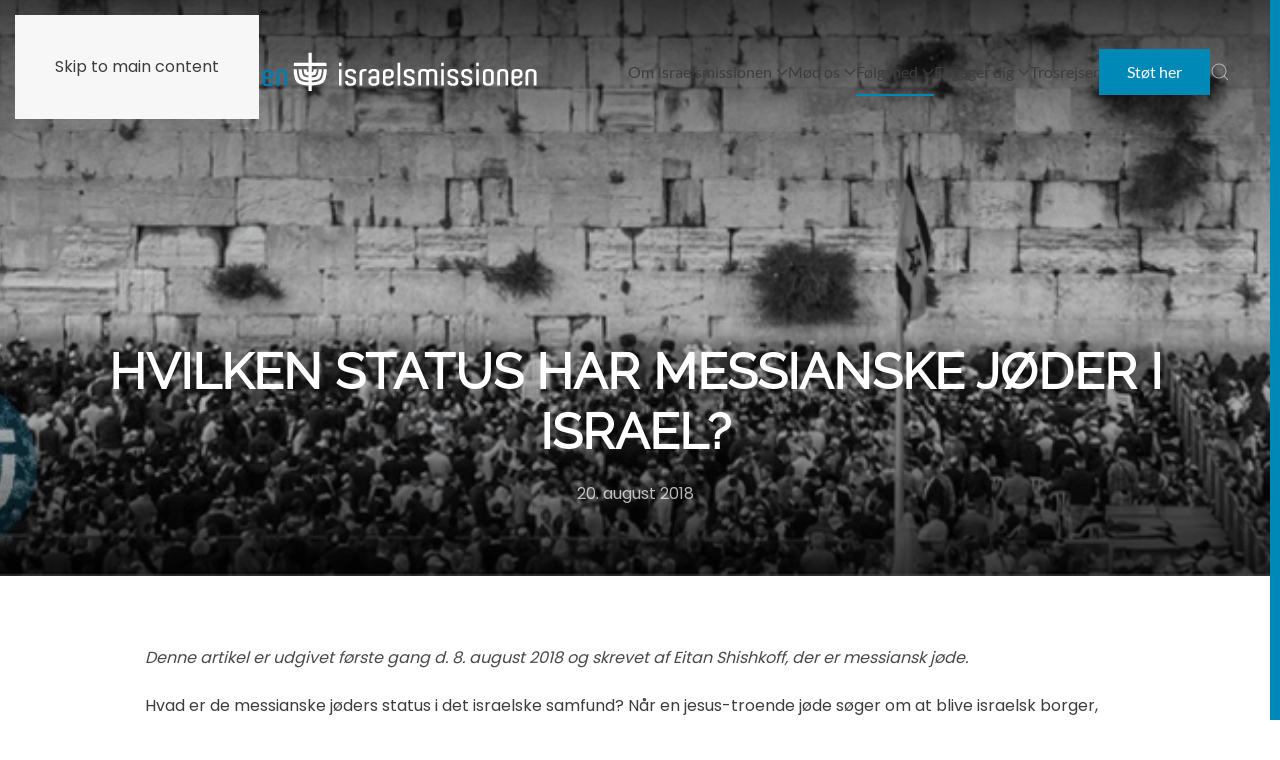

--- FILE ---
content_type: text/html; charset=UTF-8
request_url: https://www.israel.dk/hvilken-status-har-messianske-joeder-i-israel/
body_size: 13095
content:
<!DOCTYPE html>
<html lang="da-DK">
    <head>
        <meta charset="UTF-8">
        <meta name="viewport" content="width=device-width, initial-scale=1">
        <link rel="icon" href="/wp-content/uploads/2020/04/israelsmissionen_ikon_favicon.png" sizes="any">
                <link rel="apple-touch-icon" href="/wp-content/uploads/2020/04/israelsmissionen_ikon_ios.png">
                <meta name='robots' content='index, follow, max-image-preview:large, max-snippet:-1, max-video-preview:-1' />

	<!-- This site is optimized with the Yoast SEO plugin v26.5 - https://yoast.com/wordpress/plugins/seo/ -->
	<title>Hvilken status har messianske jøder i Israel? - Israelsmissionen</title>
	<link rel="canonical" href="https://www.israel.dk/hvilken-status-har-messianske-joeder-i-israel/" />
	<meta property="og:locale" content="da_DK" />
	<meta property="og:type" content="article" />
	<meta property="og:title" content="Hvilken status har messianske jøder i Israel? - Israelsmissionen" />
	<meta property="og:description" content="Denne artikel er udgivet første gang d. 8. august 2018 og skrevet af Eitan Shishkoff, der er messiansk jøde. Hvad er de messianske jøders status i det israelske samfund? Når [&hellip;]" />
	<meta property="og:url" content="https://www.israel.dk/hvilken-status-har-messianske-joeder-i-israel/" />
	<meta property="og:site_name" content="Israelsmissionen" />
	<meta property="article:published_time" content="2018-08-20T13:05:34+00:00" />
	<meta property="article:modified_time" content="2024-08-27T09:49:48+00:00" />
	<meta property="og:image" content="https://usercontent.one/wp/www.israel.dk/wp-content/uploads/2018/08/diskrimination_web1.png?media=1765260104" />
	<meta property="og:image:width" content="777" />
	<meta property="og:image:height" content="333" />
	<meta property="og:image:type" content="image/png" />
	<meta name="author" content="Benna Merrild" />
	<meta name="twitter:card" content="summary_large_image" />
	<meta name="twitter:label1" content="Skrevet af" />
	<meta name="twitter:data1" content="Benna Merrild" />
	<meta name="twitter:label2" content="Estimeret læsetid" />
	<meta name="twitter:data2" content="4 minutter" />
	<script type="application/ld+json" class="yoast-schema-graph">{"@context":"https://schema.org","@graph":[{"@type":"WebPage","@id":"https://www.israel.dk/hvilken-status-har-messianske-joeder-i-israel/","url":"https://www.israel.dk/hvilken-status-har-messianske-joeder-i-israel/","name":"Hvilken status har messianske jøder i Israel? - Israelsmissionen","isPartOf":{"@id":"https://israel.dk/#website"},"primaryImageOfPage":{"@id":"https://www.israel.dk/hvilken-status-har-messianske-joeder-i-israel/#primaryimage"},"image":{"@id":"https://www.israel.dk/hvilken-status-har-messianske-joeder-i-israel/#primaryimage"},"thumbnailUrl":"https://www.israel.dk/wp-content/uploads/2018/08/diskrimination_web1.png","datePublished":"2018-08-20T13:05:34+00:00","dateModified":"2024-08-27T09:49:48+00:00","author":{"@id":"https://israel.dk/#/schema/person/5ffc58f0e3116321fcc03af40b5cfcd7"},"breadcrumb":{"@id":"https://www.israel.dk/hvilken-status-har-messianske-joeder-i-israel/#breadcrumb"},"inLanguage":"da-DK","potentialAction":[{"@type":"ReadAction","target":["https://www.israel.dk/hvilken-status-har-messianske-joeder-i-israel/"]}]},{"@type":"ImageObject","inLanguage":"da-DK","@id":"https://www.israel.dk/hvilken-status-har-messianske-joeder-i-israel/#primaryimage","url":"https://www.israel.dk/wp-content/uploads/2018/08/diskrimination_web1.png","contentUrl":"https://www.israel.dk/wp-content/uploads/2018/08/diskrimination_web1.png","width":777,"height":333},{"@type":"BreadcrumbList","@id":"https://www.israel.dk/hvilken-status-har-messianske-joeder-i-israel/#breadcrumb","itemListElement":[{"@type":"ListItem","position":1,"name":"Hjem","item":"https://www.israel.dk/"},{"@type":"ListItem","position":2,"name":"Nyheder","item":"https://www.israel.dk/foelg-med__trashed/nyheder/"},{"@type":"ListItem","position":3,"name":"Hvilken status har messianske jøder i Israel?"}]},{"@type":"WebSite","@id":"https://israel.dk/#website","url":"https://israel.dk/","name":"Israelsmissionen","description":"Evangeliet til det jødiske folk","potentialAction":[{"@type":"SearchAction","target":{"@type":"EntryPoint","urlTemplate":"https://israel.dk/?s={search_term_string}"},"query-input":{"@type":"PropertyValueSpecification","valueRequired":true,"valueName":"search_term_string"}}],"inLanguage":"da-DK"},{"@type":"Person","@id":"https://israel.dk/#/schema/person/5ffc58f0e3116321fcc03af40b5cfcd7","name":"Benna Merrild","image":{"@type":"ImageObject","inLanguage":"da-DK","@id":"https://israel.dk/#/schema/person/image/","url":"https://secure.gravatar.com/avatar/5884ff1b773769345cfa4257a2b00a151773729776055fc7b2211bf0243a8fc0?s=96&d=mm&r=g","contentUrl":"https://secure.gravatar.com/avatar/5884ff1b773769345cfa4257a2b00a151773729776055fc7b2211bf0243a8fc0?s=96&d=mm&r=g","caption":"Benna Merrild"},"url":"https://www.israel.dk/author/benna/"}]}</script>
	<!-- / Yoast SEO plugin. -->


<link rel="alternate" type="application/rss+xml" title="Israelsmissionen &raquo; Feed" href="https://www.israel.dk/feed/" />
<link rel="alternate" type="text/calendar" title="Israelsmissionen &raquo; iCal Feed" href="https://www.israel.dk/kalender/?ical=1" />
<link rel="alternate" title="oEmbed (JSON)" type="application/json+oembed" href="https://www.israel.dk/wp-json/oembed/1.0/embed?url=https%3A%2F%2Fwww.israel.dk%2Fhvilken-status-har-messianske-joeder-i-israel%2F" />
<link rel="alternate" title="oEmbed (XML)" type="text/xml+oembed" href="https://www.israel.dk/wp-json/oembed/1.0/embed?url=https%3A%2F%2Fwww.israel.dk%2Fhvilken-status-har-messianske-joeder-i-israel%2F&#038;format=xml" />
		<style>
			.lazyload,
			.lazyloading {
				max-width: 100%;
			}
		</style>
		<link rel='stylesheet' id='wp-block-library-css' href='https://www.israel.dk/wp-includes/css/dist/block-library/style.min.css?ver=6.9' media='all' />
<style id='global-styles-inline-css'>
:root{--wp--preset--aspect-ratio--square: 1;--wp--preset--aspect-ratio--4-3: 4/3;--wp--preset--aspect-ratio--3-4: 3/4;--wp--preset--aspect-ratio--3-2: 3/2;--wp--preset--aspect-ratio--2-3: 2/3;--wp--preset--aspect-ratio--16-9: 16/9;--wp--preset--aspect-ratio--9-16: 9/16;--wp--preset--color--black: #000000;--wp--preset--color--cyan-bluish-gray: #abb8c3;--wp--preset--color--white: #ffffff;--wp--preset--color--pale-pink: #f78da7;--wp--preset--color--vivid-red: #cf2e2e;--wp--preset--color--luminous-vivid-orange: #ff6900;--wp--preset--color--luminous-vivid-amber: #fcb900;--wp--preset--color--light-green-cyan: #7bdcb5;--wp--preset--color--vivid-green-cyan: #00d084;--wp--preset--color--pale-cyan-blue: #8ed1fc;--wp--preset--color--vivid-cyan-blue: #0693e3;--wp--preset--color--vivid-purple: #9b51e0;--wp--preset--gradient--vivid-cyan-blue-to-vivid-purple: linear-gradient(135deg,rgb(6,147,227) 0%,rgb(155,81,224) 100%);--wp--preset--gradient--light-green-cyan-to-vivid-green-cyan: linear-gradient(135deg,rgb(122,220,180) 0%,rgb(0,208,130) 100%);--wp--preset--gradient--luminous-vivid-amber-to-luminous-vivid-orange: linear-gradient(135deg,rgb(252,185,0) 0%,rgb(255,105,0) 100%);--wp--preset--gradient--luminous-vivid-orange-to-vivid-red: linear-gradient(135deg,rgb(255,105,0) 0%,rgb(207,46,46) 100%);--wp--preset--gradient--very-light-gray-to-cyan-bluish-gray: linear-gradient(135deg,rgb(238,238,238) 0%,rgb(169,184,195) 100%);--wp--preset--gradient--cool-to-warm-spectrum: linear-gradient(135deg,rgb(74,234,220) 0%,rgb(151,120,209) 20%,rgb(207,42,186) 40%,rgb(238,44,130) 60%,rgb(251,105,98) 80%,rgb(254,248,76) 100%);--wp--preset--gradient--blush-light-purple: linear-gradient(135deg,rgb(255,206,236) 0%,rgb(152,150,240) 100%);--wp--preset--gradient--blush-bordeaux: linear-gradient(135deg,rgb(254,205,165) 0%,rgb(254,45,45) 50%,rgb(107,0,62) 100%);--wp--preset--gradient--luminous-dusk: linear-gradient(135deg,rgb(255,203,112) 0%,rgb(199,81,192) 50%,rgb(65,88,208) 100%);--wp--preset--gradient--pale-ocean: linear-gradient(135deg,rgb(255,245,203) 0%,rgb(182,227,212) 50%,rgb(51,167,181) 100%);--wp--preset--gradient--electric-grass: linear-gradient(135deg,rgb(202,248,128) 0%,rgb(113,206,126) 100%);--wp--preset--gradient--midnight: linear-gradient(135deg,rgb(2,3,129) 0%,rgb(40,116,252) 100%);--wp--preset--font-size--small: 13px;--wp--preset--font-size--medium: 20px;--wp--preset--font-size--large: 36px;--wp--preset--font-size--x-large: 42px;--wp--preset--spacing--20: 0.44rem;--wp--preset--spacing--30: 0.67rem;--wp--preset--spacing--40: 1rem;--wp--preset--spacing--50: 1.5rem;--wp--preset--spacing--60: 2.25rem;--wp--preset--spacing--70: 3.38rem;--wp--preset--spacing--80: 5.06rem;--wp--preset--shadow--natural: 6px 6px 9px rgba(0, 0, 0, 0.2);--wp--preset--shadow--deep: 12px 12px 50px rgba(0, 0, 0, 0.4);--wp--preset--shadow--sharp: 6px 6px 0px rgba(0, 0, 0, 0.2);--wp--preset--shadow--outlined: 6px 6px 0px -3px rgb(255, 255, 255), 6px 6px rgb(0, 0, 0);--wp--preset--shadow--crisp: 6px 6px 0px rgb(0, 0, 0);}:where(.is-layout-flex){gap: 0.5em;}:where(.is-layout-grid){gap: 0.5em;}body .is-layout-flex{display: flex;}.is-layout-flex{flex-wrap: wrap;align-items: center;}.is-layout-flex > :is(*, div){margin: 0;}body .is-layout-grid{display: grid;}.is-layout-grid > :is(*, div){margin: 0;}:where(.wp-block-columns.is-layout-flex){gap: 2em;}:where(.wp-block-columns.is-layout-grid){gap: 2em;}:where(.wp-block-post-template.is-layout-flex){gap: 1.25em;}:where(.wp-block-post-template.is-layout-grid){gap: 1.25em;}.has-black-color{color: var(--wp--preset--color--black) !important;}.has-cyan-bluish-gray-color{color: var(--wp--preset--color--cyan-bluish-gray) !important;}.has-white-color{color: var(--wp--preset--color--white) !important;}.has-pale-pink-color{color: var(--wp--preset--color--pale-pink) !important;}.has-vivid-red-color{color: var(--wp--preset--color--vivid-red) !important;}.has-luminous-vivid-orange-color{color: var(--wp--preset--color--luminous-vivid-orange) !important;}.has-luminous-vivid-amber-color{color: var(--wp--preset--color--luminous-vivid-amber) !important;}.has-light-green-cyan-color{color: var(--wp--preset--color--light-green-cyan) !important;}.has-vivid-green-cyan-color{color: var(--wp--preset--color--vivid-green-cyan) !important;}.has-pale-cyan-blue-color{color: var(--wp--preset--color--pale-cyan-blue) !important;}.has-vivid-cyan-blue-color{color: var(--wp--preset--color--vivid-cyan-blue) !important;}.has-vivid-purple-color{color: var(--wp--preset--color--vivid-purple) !important;}.has-black-background-color{background-color: var(--wp--preset--color--black) !important;}.has-cyan-bluish-gray-background-color{background-color: var(--wp--preset--color--cyan-bluish-gray) !important;}.has-white-background-color{background-color: var(--wp--preset--color--white) !important;}.has-pale-pink-background-color{background-color: var(--wp--preset--color--pale-pink) !important;}.has-vivid-red-background-color{background-color: var(--wp--preset--color--vivid-red) !important;}.has-luminous-vivid-orange-background-color{background-color: var(--wp--preset--color--luminous-vivid-orange) !important;}.has-luminous-vivid-amber-background-color{background-color: var(--wp--preset--color--luminous-vivid-amber) !important;}.has-light-green-cyan-background-color{background-color: var(--wp--preset--color--light-green-cyan) !important;}.has-vivid-green-cyan-background-color{background-color: var(--wp--preset--color--vivid-green-cyan) !important;}.has-pale-cyan-blue-background-color{background-color: var(--wp--preset--color--pale-cyan-blue) !important;}.has-vivid-cyan-blue-background-color{background-color: var(--wp--preset--color--vivid-cyan-blue) !important;}.has-vivid-purple-background-color{background-color: var(--wp--preset--color--vivid-purple) !important;}.has-black-border-color{border-color: var(--wp--preset--color--black) !important;}.has-cyan-bluish-gray-border-color{border-color: var(--wp--preset--color--cyan-bluish-gray) !important;}.has-white-border-color{border-color: var(--wp--preset--color--white) !important;}.has-pale-pink-border-color{border-color: var(--wp--preset--color--pale-pink) !important;}.has-vivid-red-border-color{border-color: var(--wp--preset--color--vivid-red) !important;}.has-luminous-vivid-orange-border-color{border-color: var(--wp--preset--color--luminous-vivid-orange) !important;}.has-luminous-vivid-amber-border-color{border-color: var(--wp--preset--color--luminous-vivid-amber) !important;}.has-light-green-cyan-border-color{border-color: var(--wp--preset--color--light-green-cyan) !important;}.has-vivid-green-cyan-border-color{border-color: var(--wp--preset--color--vivid-green-cyan) !important;}.has-pale-cyan-blue-border-color{border-color: var(--wp--preset--color--pale-cyan-blue) !important;}.has-vivid-cyan-blue-border-color{border-color: var(--wp--preset--color--vivid-cyan-blue) !important;}.has-vivid-purple-border-color{border-color: var(--wp--preset--color--vivid-purple) !important;}.has-vivid-cyan-blue-to-vivid-purple-gradient-background{background: var(--wp--preset--gradient--vivid-cyan-blue-to-vivid-purple) !important;}.has-light-green-cyan-to-vivid-green-cyan-gradient-background{background: var(--wp--preset--gradient--light-green-cyan-to-vivid-green-cyan) !important;}.has-luminous-vivid-amber-to-luminous-vivid-orange-gradient-background{background: var(--wp--preset--gradient--luminous-vivid-amber-to-luminous-vivid-orange) !important;}.has-luminous-vivid-orange-to-vivid-red-gradient-background{background: var(--wp--preset--gradient--luminous-vivid-orange-to-vivid-red) !important;}.has-very-light-gray-to-cyan-bluish-gray-gradient-background{background: var(--wp--preset--gradient--very-light-gray-to-cyan-bluish-gray) !important;}.has-cool-to-warm-spectrum-gradient-background{background: var(--wp--preset--gradient--cool-to-warm-spectrum) !important;}.has-blush-light-purple-gradient-background{background: var(--wp--preset--gradient--blush-light-purple) !important;}.has-blush-bordeaux-gradient-background{background: var(--wp--preset--gradient--blush-bordeaux) !important;}.has-luminous-dusk-gradient-background{background: var(--wp--preset--gradient--luminous-dusk) !important;}.has-pale-ocean-gradient-background{background: var(--wp--preset--gradient--pale-ocean) !important;}.has-electric-grass-gradient-background{background: var(--wp--preset--gradient--electric-grass) !important;}.has-midnight-gradient-background{background: var(--wp--preset--gradient--midnight) !important;}.has-small-font-size{font-size: var(--wp--preset--font-size--small) !important;}.has-medium-font-size{font-size: var(--wp--preset--font-size--medium) !important;}.has-large-font-size{font-size: var(--wp--preset--font-size--large) !important;}.has-x-large-font-size{font-size: var(--wp--preset--font-size--x-large) !important;}
/*# sourceURL=global-styles-inline-css */
</style>

<style id='classic-theme-styles-inline-css'>
/*! This file is auto-generated */
.wp-block-button__link{color:#fff;background-color:#32373c;border-radius:9999px;box-shadow:none;text-decoration:none;padding:calc(.667em + 2px) calc(1.333em + 2px);font-size:1.125em}.wp-block-file__button{background:#32373c;color:#fff;text-decoration:none}
/*# sourceURL=/wp-includes/css/classic-themes.min.css */
</style>
<link rel='stylesheet' id='widgetopts-styles-css' href='https://usercontent.one/wp/www.israel.dk/wp-content/plugins/widget-options/assets/css/widget-options.css?ver=4.1.3&media=1765260104' media='all' />
<link href="https://usercontent.one/wp/www.israel.dk/wp-content/themes/yootheme/css/theme.1.css?media=1765260104?ver=1764661393" rel="stylesheet">
<link rel="https://api.w.org/" href="https://www.israel.dk/wp-json/" /><link rel="alternate" title="JSON" type="application/json" href="https://www.israel.dk/wp-json/wp/v2/posts/6128" /><link rel="EditURI" type="application/rsd+xml" title="RSD" href="https://www.israel.dk/xmlrpc.php?rsd" />
<meta name="generator" content="WordPress 6.9" />
<link rel='shortlink' href='https://www.israel.dk/?p=6128' />
<style>[class*=" icon-oc-"],[class^=icon-oc-]{speak:none;font-style:normal;font-weight:400;font-variant:normal;text-transform:none;line-height:1;-webkit-font-smoothing:antialiased;-moz-osx-font-smoothing:grayscale}.icon-oc-one-com-white-32px-fill:before{content:"901"}.icon-oc-one-com:before{content:"900"}#one-com-icon,.toplevel_page_onecom-wp .wp-menu-image{speak:none;display:flex;align-items:center;justify-content:center;text-transform:none;line-height:1;-webkit-font-smoothing:antialiased;-moz-osx-font-smoothing:grayscale}.onecom-wp-admin-bar-item>a,.toplevel_page_onecom-wp>.wp-menu-name{font-size:16px;font-weight:400;line-height:1}.toplevel_page_onecom-wp>.wp-menu-name img{width:69px;height:9px;}.wp-submenu-wrap.wp-submenu>.wp-submenu-head>img{width:88px;height:auto}.onecom-wp-admin-bar-item>a img{height:7px!important}.onecom-wp-admin-bar-item>a img,.toplevel_page_onecom-wp>.wp-menu-name img{opacity:.8}.onecom-wp-admin-bar-item.hover>a img,.toplevel_page_onecom-wp.wp-has-current-submenu>.wp-menu-name img,li.opensub>a.toplevel_page_onecom-wp>.wp-menu-name img{opacity:1}#one-com-icon:before,.onecom-wp-admin-bar-item>a:before,.toplevel_page_onecom-wp>.wp-menu-image:before{content:'';position:static!important;background-color:rgba(240,245,250,.4);border-radius:102px;width:18px;height:18px;padding:0!important}.onecom-wp-admin-bar-item>a:before{width:14px;height:14px}.onecom-wp-admin-bar-item.hover>a:before,.toplevel_page_onecom-wp.opensub>a>.wp-menu-image:before,.toplevel_page_onecom-wp.wp-has-current-submenu>.wp-menu-image:before{background-color:#76b82a}.onecom-wp-admin-bar-item>a{display:inline-flex!important;align-items:center;justify-content:center}#one-com-logo-wrapper{font-size:4em}#one-com-icon{vertical-align:middle}.imagify-welcome{display:none !important;}</style><meta name="tec-api-version" content="v1"><meta name="tec-api-origin" content="https://www.israel.dk"><link rel="alternate" href="https://www.israel.dk/wp-json/tribe/events/v1/" />		<script>
			document.documentElement.className = document.documentElement.className.replace('no-js', 'js');
		</script>
				<style>
			.no-js img.lazyload {
				display: none;
			}

			figure.wp-block-image img.lazyloading {
				min-width: 150px;
			}

			.lazyload,
			.lazyloading {
				--smush-placeholder-width: 100px;
				--smush-placeholder-aspect-ratio: 1/1;
				width: var(--smush-image-width, var(--smush-placeholder-width)) !important;
				aspect-ratio: var(--smush-image-aspect-ratio, var(--smush-placeholder-aspect-ratio)) !important;
			}

						.lazyload, .lazyloading {
				opacity: 0;
			}

			.lazyloaded {
				opacity: 1;
				transition: opacity 400ms;
				transition-delay: 0ms;
			}

					</style>
		<script src="https://usercontent.one/wp/www.israel.dk/wp-content/themes/yootheme/vendor/assets/uikit/dist/js/uikit.min.js?ver=4.5.32&media=1765260104"></script>
<script src="https://usercontent.one/wp/www.israel.dk/wp-content/themes/yootheme/vendor/assets/uikit/dist/js/uikit-icons-nioh-studio.min.js?ver=4.5.32&media=1765260104"></script>
<script src="https://usercontent.one/wp/www.israel.dk/wp-content/themes/yootheme/js/theme.js?ver=4.5.32&media=1765260104"></script>
<script>window.yootheme ||= {}; var $theme = yootheme.theme = {"i18n":{"close":{"label":"Luk","0":"yootheme"},"totop":{"label":"Back to top","0":"yootheme"},"marker":{"label":"Open","0":"yootheme"},"navbarToggleIcon":{"label":"\u00c5bn menu","0":"yootheme"},"paginationPrevious":{"label":"Forrige side","0":"yootheme"},"paginationNext":{"label":"N\u00e6ste side","0":"yootheme"},"searchIcon":{"toggle":"Open Search","submit":"Submit Search"},"slider":{"next":"Next slide","previous":"Previous slide","slideX":"Slide %s","slideLabel":"%s of %s"},"slideshow":{"next":"Next slide","previous":"Previous slide","slideX":"Slide %s","slideLabel":"%s of %s"},"lightboxPanel":{"next":"Next slide","previous":"Previous slide","slideLabel":"%s of %s","close":"Close"}}};</script>
    </head>
    <body class="wp-singular post-template-default single single-post postid-6128 single-format-standard wp-theme-yootheme wp-child-theme-israel tribe-no-js page-template-israel">

        
        <div class="uk-hidden-visually uk-notification uk-notification-top-left uk-width-auto">
            <div class="uk-notification-message">
                <a href="#tm-main" class="uk-link-reset">Skip to main content</a>
            </div>
        </div>

        
        
        <div class="tm-page">

                        


<header class="tm-header-mobile uk-hidden@m tm-header-overlay" uk-header uk-inverse="target: .uk-navbar-container; sel-active: .uk-navbar-transparent">


    
        <div class="uk-navbar-container uk-navbar-transparent">

            <div class="uk-container uk-container-expand">
                <nav class="uk-navbar" uk-navbar="{&quot;align&quot;:&quot;left&quot;,&quot;container&quot;:&quot;.tm-header-mobile&quot;,&quot;boundary&quot;:&quot;.tm-header-mobile .uk-navbar-container&quot;,&quot;target-y&quot;:&quot;.tm-header-mobile .uk-navbar-container&quot;,&quot;dropbar&quot;:true,&quot;dropbar-anchor&quot;:&quot;.tm-header-mobile .uk-navbar-container&quot;,&quot;dropbar-transparent-mode&quot;:&quot;remove&quot;}">

                                        <div class="uk-navbar-left ">

                                                    <a href="https://www.israel.dk/" aria-label="Back to home" class="uk-logo uk-navbar-item">
    <img alt width="200" height="37" data-src="/wp-content/uploads/2020/04/israelsmissionen_logo.svg" src="[data-uri]" class="lazyload" style="--smush-placeholder-width: 200px; --smush-placeholder-aspect-ratio: 200/37;"></a>                        
                        
                        
                    </div>
                    
                    
                                        <div class="uk-navbar-right">

                                                                            
                                                    <a uk-toggle href="#tm-dialog-mobile" class="uk-navbar-toggle">

        
        <div uk-navbar-toggle-icon></div>

        
    </a>                        
                    </div>
                    
                </nav>
            </div>

        </div>

    



    
        <div id="tm-dialog-mobile" class="uk-modal uk-modal-full" uk-modal>
        <div class="uk-modal-dialog uk-flex">

                        <button class="uk-modal-close-full uk-close-large" type="button" uk-close uk-toggle="cls: uk-modal-close-full uk-close-large uk-modal-close-default; mode: media; media: @s"></button>
            
            <div class="uk-modal-body uk-padding-large uk-margin-auto uk-flex uk-flex-column uk-box-sizing-content uk-width-auto@s" uk-height-viewport uk-toggle="{&quot;cls&quot;:&quot;uk-padding-large&quot;,&quot;mode&quot;:&quot;media&quot;,&quot;media&quot;:&quot;@s&quot;}">

                                <div class="uk-margin-auto-vertical uk-text-center">
                    
<div class="uk-grid uk-child-width-1-1" uk-grid>    <div>
<div class="uk-panel widget widget_nav_menu" id="nav_menu-7">

    
    
<ul class="uk-nav uk-nav-default uk-nav-center">
    
	<li class="menu-item menu-item-type-post_type menu-item-object-page menu-item-has-children uk-parent"><a href="https://www.israel.dk/om/">Om Israelsmissionen</a>
	<ul class="uk-nav-sub">

		<li class="menu-item menu-item-type-post_type menu-item-object-page"><a href="https://www.israel.dk/om/">Om os</a></li>
		<li class="menu-item menu-item-type-post_type menu-item-object-page"><a href="https://www.israel.dk/om/vores-arbejde/">Vores arbejde</a></li>
		<li class="menu-item menu-item-type-post_type menu-item-object-page"><a href="https://www.israel.dk/om/historie/">Vores historie</a></li>
		<li class="menu-item menu-item-type-post_type menu-item-object-page"><a href="https://www.israel.dk/om/kontakt/">Kontakt</a></li></ul></li>
	<li class="menu-item menu-item-type-post_type menu-item-object-page menu-item-has-children uk-parent"><a href="https://www.israel.dk/vitilbyder/">Mød os</a>
	<ul class="uk-nav-sub">

		<li class="menu-item menu-item-type-post_type menu-item-object-page"><a href="https://www.israel.dk/vitilbyder/">Foredrag og forkyndelse</a></li>
		<li class="menu-item menu-item-type-post_type menu-item-object-page"><a href="https://www.israel.dk/vitilbyder/fest-med-os/">Fest med os</a></li>
		<li class="menu-item menu-item-type-post_type menu-item-object-page"><a href="https://www.israel.dk/vitilbyder/sabbatsmaltid/">Sabbatsmåltid</a></li>
		<li class="menu-item menu-item-type-custom menu-item-object-custom"><a href="https://www.israel.dk/kalender/">Kalender</a></li></ul></li>
	<li class="menu-item menu-item-type-post_type menu-item-object-page"><a href="https://www.israel.dk/giv/">Støt os</a></li>
	<li class="menu-item menu-item-type-custom menu-item-object-custom menu-item-has-children uk-active uk-parent"><a href="https://www.israel.dk/foelg-med/nyheder/">Følg med</a>
	<ul class="uk-nav-sub">

		<li class="menu-item menu-item-type-post_type menu-item-object-page current_page_parent uk-active"><a href="https://www.israel.dk/foelg-med/nyheder/">Nyheder og artikler</a></li>
		<li class="menu-item menu-item-type-post_type menu-item-object-page"><a href="https://www.israel.dk/foelg-med/bladet/">Bladet</a></li>
		<li class="menu-item menu-item-type-custom menu-item-object-custom"><a href="https://www.facebook.com/israelsmissionen" target="_blank">Facebook</a></li>
		<li class="menu-item menu-item-type-post_type menu-item-object-page"><a href="https://www.israel.dk/foelg-med/bogsalg/">Bogsalg</a></li>
		<li class="menu-item menu-item-type-custom menu-item-object-custom"><a href="https://www.youtube.com/channel/UC2jupNFlPCZtIMdArW_htKA/featured" target="_blank">YouTube</a></li>
		<li class="menu-item menu-item-type-custom menu-item-object-custom"><a href="https://podcasters.spotify.com/pod/show/israelsmissionen" target="_blank">Podcasten Mechqar</a></li></ul></li>
	<li class="menu-item menu-item-type-post_type menu-item-object-page menu-item-has-children uk-parent"><a href="https://www.israel.dk/engager-dig/">Engager dig</a>
	<ul class="uk-nav-sub">

		<li class="menu-item menu-item-type-post_type menu-item-object-page"><a href="https://www.israel.dk/engager-dig/">Bed med</a></li>
		<li class="menu-item menu-item-type-post_type menu-item-object-page"><a href="https://www.israel.dk/engager-dig/rejs-ud/">Rejs ud</a></li>
		<li class="menu-item menu-item-type-post_type menu-item-object-page"><a href="https://www.israel.dk/engager-dig/bliv-frivillig/">Bliv frivillig</a></li>
		<li class="menu-item menu-item-type-post_type menu-item-object-page"><a href="https://www.israel.dk/engager-dig/samarbejde/">Bliv partnerkirke</a></li></ul></li>
	<li class="menu-item menu-item-type-post_type menu-item-object-page"><a href="https://www.israel.dk/trosrejser/">Trosrejser</a></li></ul>

</div>
</div>    <div>
<div class="uk-panel widget widget_search" id="search-4">

    
    

    <form id="search-0" action="https://www.israel.dk/" method="get" role="search" class="uk-search uk-search-default uk-width-1-1"><span uk-search-icon></span><input name="s" placeholder="Søg" required aria-label="Søg" type="search" class="uk-search-input"></form>
    

</div>
</div></div>                </div>
                
                
            </div>

        </div>
    </div>
    
    

</header>




<header class="tm-header uk-visible@m tm-header-overlay" uk-header uk-inverse="target: .uk-navbar-container, .tm-headerbar; sel-active: .uk-navbar-transparent, .tm-headerbar">



        <div uk-sticky media="@m" show-on-up animation="uk-animation-slide-top" cls-active="uk-navbar-sticky" sel-target=".uk-navbar-container" cls-inactive="uk-navbar-transparent" tm-section-start>
    
        <div class="uk-navbar-container">

            <div class="uk-container">
                <nav class="uk-navbar" uk-navbar="{&quot;align&quot;:&quot;left&quot;,&quot;container&quot;:&quot;.tm-header &gt; [uk-sticky]&quot;,&quot;boundary&quot;:&quot;.tm-header .uk-navbar-container&quot;,&quot;target-y&quot;:&quot;.tm-header .uk-navbar-container&quot;,&quot;dropbar&quot;:true,&quot;dropbar-anchor&quot;:&quot;.tm-header .uk-navbar-container&quot;,&quot;dropbar-transparent-mode&quot;:&quot;remove&quot;}">

                                        <div class="uk-navbar-left ">

                                                    <a href="https://www.israel.dk/" aria-label="Back to home" class="uk-logo uk-navbar-item">
    <img alt width="250" height="46" data-src="/wp-content/uploads/2020/04/israelsmissionen_logo.svg" src="[data-uri]" class="lazyload" style="--smush-placeholder-width: 250px; --smush-placeholder-aspect-ratio: 250/46;"><img class="uk-logo-inverse lazyload" alt width="250" height="46" data-src="/wp-content/uploads/2020/04/israelsmissionen_logo-inv.svg" src="[data-uri]" style="--smush-placeholder-width: 250px; --smush-placeholder-aspect-ratio: 250/46;"></a>                        
                        
                        
                    </div>
                    
                    
                                        <div class="uk-navbar-right">

                                                    
<ul class="uk-navbar-nav">
    
	<li class="menu-item menu-item-type-post_type menu-item-object-page menu-item-has-children uk-parent"><a href="https://www.israel.dk/om/">Om Israelsmissionen <span uk-navbar-parent-icon></span></a>
	<div class="uk-drop uk-navbar-dropdown"><div><ul class="uk-nav uk-navbar-dropdown-nav">

		<li class="menu-item menu-item-type-post_type menu-item-object-page"><a href="https://www.israel.dk/om/">Om os</a></li>
		<li class="menu-item menu-item-type-post_type menu-item-object-page"><a href="https://www.israel.dk/om/vores-arbejde/">Vores arbejde</a></li>
		<li class="menu-item menu-item-type-post_type menu-item-object-page"><a href="https://www.israel.dk/om/historie/">Vores historie</a></li>
		<li class="menu-item menu-item-type-post_type menu-item-object-page"><a href="https://www.israel.dk/om/kontakt/">Kontakt os</a></li></ul></div></div></li>
	<li class="menu-item menu-item-type-post_type menu-item-object-page menu-item-has-children uk-parent"><a href="https://www.israel.dk/vitilbyder/">Mød os <span uk-navbar-parent-icon></span></a>
	<div class="uk-drop uk-navbar-dropdown"><div><ul class="uk-nav uk-navbar-dropdown-nav">

		<li class="menu-item menu-item-type-post_type menu-item-object-page"><a href="https://www.israel.dk/vitilbyder/">Foredrag og forkyndelse</a></li>
		<li class="menu-item menu-item-type-post_type menu-item-object-page"><a href="https://www.israel.dk/vitilbyder/fest-med-os/">Fest med os</a></li>
		<li class="menu-item menu-item-type-post_type menu-item-object-page"><a href="https://www.israel.dk/vitilbyder/sabbatsmaltid/">Sabbatsmåltid</a></li>
		<li class="menu-item menu-item-type-custom menu-item-object-custom"><a href="https://www.israel.dk/kalender/">Kalender</a></li></ul></div></div></li>
	<li class="menu-item menu-item-type-post_type menu-item-object-page current_page_parent menu-item-has-children uk-active uk-parent"><a href="https://www.israel.dk/foelg-med/nyheder/">Følg med <span uk-navbar-parent-icon></span></a>
	<div class="uk-drop uk-navbar-dropdown"><div><ul class="uk-nav uk-navbar-dropdown-nav">

		<li class="menu-item menu-item-type-post_type menu-item-object-page current_page_parent uk-active"><a href="https://www.israel.dk/foelg-med/nyheder/">Nyheder og artikler</a></li>
		<li class="menu-item menu-item-type-post_type menu-item-object-page"><a href="https://www.israel.dk/foelg-med/bladet/">Bladet</a></li>
		<li class="menu-item menu-item-type-custom menu-item-object-custom"><a href="https://www.facebook.com/israelsmissionen" target="_blank">Facebook</a></li>
		<li class="menu-item menu-item-type-post_type menu-item-object-page"><a href="https://www.israel.dk/foelg-med/bogsalg/">Bogsalg</a></li>
		<li class="menu-item menu-item-type-custom menu-item-object-custom"><a href="https://www.youtube.com/channel/UC2jupNFlPCZtIMdArW_htKA/featured" target="_blank">YouTube</a></li>
		<li class="menu-item menu-item-type-custom menu-item-object-custom"><a href="https://podcasters.spotify.com/pod/show/israelsmissionen" target="_blank">Podcasten Mechqar</a></li></ul></div></div></li>
	<li class="menu-item menu-item-type-post_type menu-item-object-page menu-item-has-children uk-parent"><a href="https://www.israel.dk/engager-dig/">Engager dig <span uk-navbar-parent-icon></span></a>
	<div class="uk-drop uk-navbar-dropdown"><div><ul class="uk-nav uk-navbar-dropdown-nav">

		<li class="menu-item menu-item-type-post_type menu-item-object-page"><a href="https://www.israel.dk/engager-dig/">Bed med</a></li>
		<li class="menu-item menu-item-type-post_type menu-item-object-page"><a href="https://www.israel.dk/engager-dig/rejs-ud/">Rejs ud</a></li>
		<li class="menu-item menu-item-type-post_type menu-item-object-page"><a href="https://www.israel.dk/engager-dig/bliv-frivillig/">Bliv frivillig</a></li>
		<li class="menu-item menu-item-type-post_type menu-item-object-page"><a href="https://www.israel.dk/engager-dig/samarbejde/">Bliv partnerkirke</a></li></ul></div></div></li>
	<li class="menu-item menu-item-type-post_type menu-item-object-page"><a href="https://www.israel.dk/trosrejser/">Trosrejser</a></li></ul>

<div class="uk-navbar-item widget widget_custom_html" id="custom_html-5">

    
    <div class="textwidget custom-html-widget"><a href="/giv/" class="uk-button uk-button-primary">
Støt her</a></div>
</div>


    <a class="uk-navbar-toggle" href="#search-1-search" uk-search-icon uk-toggle></a>

    <div uk-modal id="search-1-search" class="uk-modal">
        <div class="uk-modal-dialog uk-modal-body">

            
            
                <form id="search-1" action="https://www.israel.dk/" method="get" role="search" class="uk-search uk-width-1-1 uk-search-medium"><span uk-search-icon></span><input name="s" placeholder="Søg" required aria-label="Søg" type="search" class="uk-search-input" autofocus></form>
                
            
        </div>
    </div>

                        
                                                                            
                    </div>
                    
                </nav>
            </div>

        </div>

        </div>
    







</header>

            
            
            <main id="tm-main" >

                <!-- Builder #template-81UiAMwy -->
<div class="uk-section-secondary uk-inverse-light uk-position-relative">
        <div data-src="/wp-content/uploads/2018/08/diskrimination_web1.png" data-sources="[{&quot;type&quot;:&quot;image\/webp&quot;,&quot;srcset&quot;:&quot;\/wp-content\/themes\/yootheme\/cache\/98\/diskrimination_web1-9875f16c.webp 777w&quot;,&quot;sizes&quot;:&quot;(max-aspect-ratio: 777\/333) 233vh&quot;}]" loading="eager" uk-img class="uk-background-norepeat uk-background-cover uk-background-center-center uk-section uk-flex uk-flex-bottom" uk-parallax="bgy: 0 0%,100 100%; easing: 0" uk-height-viewport="offset-top: true; offset-bottom: 20;">    
        
                <div class="uk-position-cover" style="background-image: linear-gradient(0deg, rgba(0,0,0,0.7) 0%, rgba(0,0,0,0.3) 20%, rgba(0,0,0,0) 50%, rgba(0,0,0,0.3) 80%, rgba(0,0,0,0.7) 100%); background-clip: padding-box;"></div>        
        
                        <div class="uk-width-1-1">
            
                                <div class="uk-container uk-position-relative">                
                    <div class="uk-grid tm-grid-expand uk-child-width-1-1 uk-grid-margin">
<div class="uk-width-1-1">
    
        
            
            
            
                
                    
<h1 class="uk-heading-small uk-text-center">        Hvilken status har messianske jøder i Israel?    </h1><div class="uk-panel uk-margin uk-text-center"><time datetime="2018-08-20T15:05:34+02:00">20. august 2018</time></div>
                
            
        
    
</div></div>
                                </div>                
                        </div>
            
        
        </div>
    
</div>
<div class="uk-section-default uk-section">
    
        
        
        
            
                                <div class="uk-container uk-container-small">                
                    <div class="uk-grid tm-grid-expand uk-child-width-1-1 uk-grid-margin">
<div class="uk-width-1-1">
    
        
            
            
            
                
                    <div class="uk-panel uk-margin"><em>Denne artikel er udgivet første gang d. 8. august 2018 og skrevet af Eitan Shishkoff, der er messiansk jøde. </em><br><br>

Hvad er de messianske jøders status i det israelske samfund? Når en jesus-troende jøde søger om at blive israelsk borger, bliver han eller hun så modtaget som enhver anden jødisk person, der vender tilbage til vores hjemland? Når en messiansk menighed skal købe eller leje ejendom, er der så diskrimination? Når en moderne israelsk discipel af Messias søger arbejde, har han eller hun samme muligheder for at blive ansat som en ikke-jesustroende jøde har det?<br><br>

Svarene på disse spørgsmål er forskellige og varierer alt efter situationen, men på bundlinjen står der, at vi ikke har de samme rettigheder som andre hjemvendte jøder til Abrahams, Isaks og Jakobs land.<br><br>

<strong>Statsborgerskab?</strong> Lige nu vil Indenrigsministeriet ikke sikre statsborgerskab til en ansøger, der er kendt som en jøde, der tror på Jesus.<br><br>

<strong>Ejendomsrettigheder?</strong> Vi har flere gange oplevet at blive afvist, når vi forsøger at leje ejendom til brug i vores menigheder.<br><br>

<strong>Beskæftigelse?</strong> Arbejdsgivere, især hvis deres forretning afhænger af ortodokse kunder, kan finde på at afvise en jobansøgning alene på grund af ansøgerens tro på Jesus.
<h3>Forandre status quo</h3>
At forstå hvorfor denne diskrimination eksisterer – ironisk nok i en nation hvis historie er fuld af forfølgelse – kræver kun en smule viden om den jødiske historie de sidste 2000 år. Med rette er de fleste jødiske associationer om Jesus og kristendom alt andet end positive – ulidelige ville være en bedre beskrivelse. Som messianske jøder kan vi protestere og sige, at Jesus er jødisk, og at det nye testamente er baseret på hebraiske skrifter, men denne viden er ikke særlig velkendt. Alligevel er der ved at ske forandringer med alt dette, og jeg ønsker med denne artikel at accelerere disse forandringer.<br><br>

Vores nuværende situation giver os som messianske jøder, ligesom alle vores venner rundt i verden, et stort ansvar. Vi har fået mulighed for at kæmpe imod disse store misforståelser; nemlig at (A) man ikke kan tro på Jesus og være en trofast jøde, og (B) det israelske samfund ikke har plads til dets messianske jøder.
<h3>Historiske succes-eksempler</h3>
Eksempler fra to andre etniske grupper, der også har mødt fordomme, inspirerer mig. Hvis andre grupper af mennesker har overvundet samme fordomsfuldhed &#8211; særligt ved hjælp af modige handlinger fra meget motiverede ledere &#8211; kan vi så ikke følge trop?<br><br>

Alan Axelrod optegner i sin bog ”Profiles in Audacity” de historie-forandrende initiativer af W.E.B. DuBois og Mohandas Gandhi. DuBois nægtede at acceptere afrikansk-amerikaneres andenklasses rang, og Gandhi kæmpede mod det nedværdigende britiske koloniale styre over det indiske folk. Begge mænd dedikerede lange årtier af deres liv til at få deres respektive folk til at stå sammen. De brugte alle mulige midler (på nær voldelig revolution) til at adressere uretfærdighederne pådraget af den dominante gruppe. Gandhis ydmyge, ikke-voldelige opposition mod britisk undertrykkelse gav ultimativ uafhængighed til Indien. DuBois, den første afrikansk-amerikaner der modtog en Ph.d. fra Harvard Universitet (i 1895), skrev og talte utrætteligt for fulde rettigheder til alle afrikansk-amerikanere. Vi er vidner på, at hans indsats forandrede historien.
<h3>Tid til handling</h3>
Hvorfor tror jeg, det er nu, vi kan ændre den andenklasses status, som Jesus-troende israelere har?
<ol>
 	<li>Mange israelere er trætte af, at vores samfunds værdier og agenda bliver fastsat af de ultra-religiøse.</li>
 	<li>Den trofaste deltagelse af rigtig mange unge messianske jøder i den israelske forsvarsstyrke har skabt et godt ry for vores nationale bevægelse.</li>
 	<li>Vores trofaste venner fra det globale kristne netværk får hele tiden mere indflydelse i Israel. Vores regering lytter til input fra den evangeliske kirke, hvilket peger på en afgørende forandring. I stedet for at være antisemitiske står de kristne nu sammen med Israel. Hvis spørgsmålet om fulde rettigheder for israelske messianske jøder bliver adresseret af kristne ledere, så vil den israelske regering lytte.</li>
</ol><br><br>
Lad os hente inspiration og mod fra tidligere ledere som Gandhi og DuBois. De messianske jøders status i Israel kan forandres. Den må forandres. Og det er op til os.<br><br>

<em>Artiklen er oversat af Kirsten Bitsch Lang d. 20. august 2018. Link til den originale tekst: <a href="https://tribe.reviveisrael.org/what-status-for-messianic-jews-in-israel/">https://tribe.reviveisrael.org/what-status-for-messianic-jews-in-israel/</a></em></div>
                
            
        
    
</div></div><div class="uk-grid tm-grid-expand uk-child-width-1-1 uk-grid-margin">
<div class="uk-width-1-1">
    
        
            
            
            
                
                    
<nav class="uk-text-center">
    <ul class="uk-pagination uk-margin-remove-bottom uk-flex-center" uk-margin>
    
        
                        <li class="uk-margin-auto-right">
            
                <a href="https://www.israel.dk/rasmussens-glaedelige-gensyn-med-immanuelkirken/"><span uk-pagination-previous></span> Forrige</a>
            </li>

        
        
                        <li class="uk-margin-auto-left">
            
                <a href="https://www.israel.dk/malene-adam-og-lille-severin-hjaelper-boern-med-hjerteproblemer/">Næste <span uk-pagination-next></span></a>
            </li>

        
    
    </ul>
</nav>
                
            
        
    
</div></div>
                                </div>                
            
        
    
</div>
<div class="uk-section-default uk-section">
    
        
        
        
            
                                <div class="uk-container">                
                    <div class="uk-grid tm-grid-expand uk-child-width-1-1 uk-grid-margin">
<div class="uk-width-1-1">
    
        
            
            
            
                
                    <hr class="uk-divider-vertical">
                
            
        
    
</div></div><div class="uk-grid tm-grid-expand uk-child-width-1-1 uk-grid-margin">
<div class="uk-width-1-1">
    
        
            
            
            
                
                    
<h1 class="uk-text-center">        Seneste nyheder    </h1>
                
            
        
    
</div></div><div class="uk-grid tm-grid-expand uk-child-width-1-1 uk-grid-margin">
<div class="uk-width-1-1">
    
        
            
            
            
                
                    
<div class="uk-margin">
    
        <div class="uk-grid uk-child-width-1-1 uk-child-width-1-3@m uk-grid-match" uk-grid>                <div>
<div class="el-item uk-flex uk-flex-column">
        <a class="uk-flex-1 uk-card uk-card-default uk-card-small uk-card-hover uk-link-toggle" href="https://www.israel.dk/naar-musik-er-mission/">    
        
            
                
            
            
                                <div class="uk-card-media-top">

    
                <picture>
<source type="image/webp" data-srcset="https://www.israel.dk/wp-json/yootheme/image?src=%7B%22file%22%3A%22wp-content%2Fuploads%2F2025%2F12%2F4-Shai-Sol-scaled.jpg%22%2C%22type%22%3A%22webp%2C85%22%2C%22thumbnail%22%3A%22640%2C420%2C%22%7D&amp;hash=70fe01c5 640w, https://www.israel.dk/wp-json/yootheme/image?src=%7B%22file%22%3A%22wp-content%2Fuploads%2F2025%2F12%2F4-Shai-Sol-scaled.jpg%22%2C%22type%22%3A%22webp%2C85%22%2C%22thumbnail%22%3A%22768%2C504%2C%22%7D&amp;hash=49f3635b 768w, https://www.israel.dk/wp-json/yootheme/image?src=%7B%22file%22%3A%22wp-content%2Fuploads%2F2025%2F12%2F4-Shai-Sol-scaled.jpg%22%2C%22type%22%3A%22webp%2C85%22%2C%22thumbnail%22%3A%221024%2C672%2C%22%7D&amp;hash=3fefca10 1024w, /wp-content/themes/yootheme/cache/45/4-Shai-Sol-scaled-4518b81c.webp 1280w" data-sizes="(min-width: 640px) 640px">
<img decoding="async" data-src="https://www.israel.dk/wp-json/yootheme/image?src=%7B%22file%22%3A%22wp-content%2Fuploads%2F2025%2F12%2F4-Shai-Sol-scaled.jpg%22%2C%22thumbnail%22%3A%22640%2C420%2C%22%7D&amp;hash=0e22db0c" width="640" height="420" alt class="el-image lazyload" src="[data-uri]" style="--smush-placeholder-width: 640px; --smush-placeholder-aspect-ratio: 640/420;">
</picture>        
        
    
</div>                
                                <div class="uk-card-body uk-margin-remove-first-child">                
                    

        
                <h3 class="el-title uk-h4 uk-margin-top uk-margin-remove-bottom">                        Når musik er mission                    </h3>        
        
    
        
        
        
        
                <div class="uk-margin-top"><div class="el-link uk-button uk-button-text">Læs mere</div></div>        

                                </div>                
                
            
        
        </a>    
</div></div>
                <div>
<div class="el-item uk-flex uk-flex-column">
        <a class="uk-flex-1 uk-card uk-card-default uk-card-small uk-card-hover uk-link-toggle" href="https://www.israel.dk/julekort-uge-50/">    
        
            
                
            
            
                                <div class="uk-card-media-top">

    
                <picture>
<source type="image/webp" data-srcset="https://www.israel.dk/wp-json/yootheme/image?src=%7B%22file%22%3A%22wp-content%2Fuploads%2F2025%2F12%2Fpexels-rajukhanp-35027231-scaled.jpg%22%2C%22type%22%3A%22webp%2C85%22%2C%22thumbnail%22%3A%22640%2C420%2C%22%7D&amp;hash=1bc2c474 640w, https://www.israel.dk/wp-json/yootheme/image?src=%7B%22file%22%3A%22wp-content%2Fuploads%2F2025%2F12%2Fpexels-rajukhanp-35027231-scaled.jpg%22%2C%22type%22%3A%22webp%2C85%22%2C%22thumbnail%22%3A%22768%2C504%2C%22%7D&amp;hash=82f8163e 768w, https://www.israel.dk/wp-json/yootheme/image?src=%7B%22file%22%3A%22wp-content%2Fuploads%2F2025%2F12%2Fpexels-rajukhanp-35027231-scaled.jpg%22%2C%22type%22%3A%22webp%2C85%22%2C%22thumbnail%22%3A%221024%2C672%2C%22%7D&amp;hash=a48bf604 1024w, /wp-content/themes/yootheme/cache/fb/pexels-rajukhanp-35027231-scaled-fb51e407.webp 1280w" data-sizes="(min-width: 640px) 640px">
<img decoding="async" data-src="https://www.israel.dk/wp-json/yootheme/image?src=%7B%22file%22%3A%22wp-content%2Fuploads%2F2025%2F12%2Fpexels-rajukhanp-35027231-scaled.jpg%22%2C%22thumbnail%22%3A%22640%2C420%2C%22%7D&amp;hash=00f481ae" width="640" height="420" alt class="el-image lazyload" src="[data-uri]" style="--smush-placeholder-width: 640px; --smush-placeholder-aspect-ratio: 640/420;">
</picture>        
        
    
</div>                
                                <div class="uk-card-body uk-margin-remove-first-child">                
                    

        
                <h3 class="el-title uk-h4 uk-margin-top uk-margin-remove-bottom">                        Ugens julekort: MEN der skyder en kvist fra Isajs stub                    </h3>        
        
    
        
        
        
        
                <div class="uk-margin-top"><div class="el-link uk-button uk-button-text">Læs mere</div></div>        

                                </div>                
                
            
        
        </a>    
</div></div>
                <div>
<div class="el-item uk-flex uk-flex-column">
        <a class="uk-flex-1 uk-card uk-card-default uk-card-small uk-card-hover uk-link-toggle" href="https://www.israel.dk/julekort-uge-49/">    
        
            
                
            
            
                                <div class="uk-card-media-top">

    
                <picture>
<source type="image/webp" data-srcset="/wp-content/themes/yootheme/cache/cb/pexels-szafran-35001884-scaled-cb5c91eb.webp 640w, /wp-content/themes/yootheme/cache/d2/pexels-szafran-35001884-scaled-d29cad4b.webp 768w, /wp-content/themes/yootheme/cache/5a/pexels-szafran-35001884-scaled-5abd56b8.webp 1024w, /wp-content/themes/yootheme/cache/36/pexels-szafran-35001884-scaled-365fb439.webp 1280w" data-sizes="(min-width: 640px) 640px">
<img decoding="async" data-src="/wp-content/themes/yootheme/cache/51/pexels-szafran-35001884-scaled-51cd3cb4.jpeg" width="640" height="420" alt class="el-image lazyload" src="[data-uri]" style="--smush-placeholder-width: 640px; --smush-placeholder-aspect-ratio: 640/420;">
</picture>        
        
    
</div>                
                                <div class="uk-card-body uk-margin-remove-first-child">                
                    

        
                <h3 class="el-title uk-h4 uk-margin-top uk-margin-remove-bottom">                        Ugens julekort: De bygger i Jerusalem                    </h3>        
        
    
        
        
        
        
                <div class="uk-margin-top"><div class="el-link uk-button uk-button-text">Læs mere</div></div>        

                                </div>                
                
            
        
        </a>    
</div></div>
                </div>
    
</div>
                
            
        
    
</div></div>
                                </div>                
            
        
    
</div>        
            </main>

            
                        <footer>
                <!-- Builder #footer --><style class="uk-margin-remove-adjacent">#footer\#0 .el-input{background-color:#ffffff;}</style>
<div class="uk-section-muted uk-section">
    
        
        
        
            
                                <div class="uk-container">                
                    <div class="uk-grid tm-grid-expand uk-grid-margin" uk-grid>
<div class="uk-width-1-5@m">
    
        
            
            
            
                
                    
<div class="uk-margin uk-text-left">
        <div class="uk-flex-middle uk-grid-row-small uk-child-width-1-1" uk-grid>    
    
                <div class="el-item">
        
        
<a class="el-content uk-width-1-1 uk-button uk-button-default uk-flex-inline uk-flex-center uk-flex-middle" href="https://www.facebook.com/israelsmissionen" target="_blank">
        <span class="uk-margin-small-right" uk-icon="facebook"></span>    
        Følg os    
    
</a>


                </div>
        
    
                <div class="el-item">
        
        
<a class="el-content uk-width-1-1 uk-button uk-button-default uk-flex-inline uk-flex-center uk-flex-middle" href="/kalender/">
        <span class="uk-margin-small-right" uk-icon="chevron-right"></span>    
        Se kalenderen    
    
</a>


                </div>
        
    
        </div>    
</div>

                
            
        
    
</div>
<div class="uk-width-4-5@m">
    
        
            
            
            
                
                    
<h3>        Tilmeld dig nyhedsbrevet    </h3><hr class="uk-divider-small">
<div id="footer#0" class="uk-dark">
    <form class="uk-form uk-panel js-form-newsletter" method="post" action="https://www.israel.dk/wp-admin/admin-ajax.php?action=kernel&amp;p=theme%2Fnewsletter%2Fsubscribe&amp;hash=b3b32ac7">

                <div class="uk-grid-small uk-child-width-expand@s" uk-grid>        
            
                
                <div><input class="el-input uk-input uk-form-blank" type="text" name="first_name" placeholder="Fornavn" aria-label="Fornavn"></div>
                <div><input class="el-input uk-input uk-form-blank" type="text" name="last_name" placeholder="Efternavn" aria-label="Efternavn"></div>

                
            
            
                <div><input class="el-input uk-input uk-form-blank" type="email" name="email" placeholder="Email nyhedsbrev" aria-label="Email nyhedsbrev" required></div>
                <div class="uk-width-auto@s"><button class="el-button uk-button uk-button-default" type="submit">Tilmeld</button></div>
            
            
                </div>        
        <input type="hidden" name="settings" value="[base64]">
        <div class="message uk-margin uk-hidden"></div>

    </form>

</div>
                
            
        
    
</div></div>
                                </div>                
            
        
    
</div>
<div class="uk-section-secondary uk-section uk-section-xsmall">
    
        
        
        
            
                                <div class="uk-container">                
                    <div class="uk-grid tm-grid-expand uk-child-width-1-1 uk-grid-margin">
<div class="uk-width-1-1@m">
    
        
            
            
            
                
                    <div class="uk-panel uk-margin uk-text-center"><p>Israelsmissionen | TORVET | Katrinebjergvej 75 | 8200 Aarhus N | <a href="tel:+4571901885">Tlf. 7190 1885</a> | <a href="mailto:kontor@israel.dk">kontor@israel.dk</a> | Reg.nr. 0994 kontonr. 0003054500 | MobilePay 30503</p></div>
                
            
        
    
</div></div>
                                </div>                
            
        
    
</div>            </footer>
            
        </div>

        
        <script type="speculationrules">
{"prefetch":[{"source":"document","where":{"and":[{"href_matches":"/*"},{"not":{"href_matches":["/wp-*.php","/wp-admin/*","/wp-content/uploads/*","/wp-content/*","/wp-content/plugins/*","/wp-content/themes/israel/*","/wp-content/themes/yootheme/*","/*\\?(.+)"]}},{"not":{"selector_matches":"a[rel~=\"nofollow\"]"}},{"not":{"selector_matches":".no-prefetch, .no-prefetch a"}}]},"eagerness":"conservative"}]}
</script>

		<script>
		( function ( body ) {
			'use strict';
			body.className = body.className.replace( /\btribe-no-js\b/, 'tribe-js' );
		} )( document.body );
		</script>
		<script src="https://usercontent.one/wp/www.israel.dk/wp-content/themes/yootheme/packages/builder-newsletter/app/newsletter.min.js?ver=4.5.32&media=1765260104" defer></script>
<script> /* <![CDATA[ */var tribe_l10n_datatables = {"aria":{"sort_ascending":": activate to sort column ascending","sort_descending":": activate to sort column descending"},"length_menu":"Show _MENU_ entries","empty_table":"No data available in table","info":"Showing _START_ to _END_ of _TOTAL_ entries","info_empty":"Showing 0 to 0 of 0 entries","info_filtered":"(filtered from _MAX_ total entries)","zero_records":"No matching records found","search":"Search:","all_selected_text":"All items on this page were selected. ","select_all_link":"Select all pages","clear_selection":"Clear Selection.","pagination":{"all":"All","next":"Next","previous":"Previous"},"select":{"rows":{"0":"","_":": Selected %d rows","1":": Selected 1 row"}},"datepicker":{"dayNames":["s\u00f8ndag","mandag","tirsdag","onsdag","torsdag","fredag","l\u00f8rdag"],"dayNamesShort":["s\u00f8n","man","tirs","ons","tors","fre","l\u00f8r"],"dayNamesMin":["S","M","Ti","O","To","F","L"],"monthNames":["januar","februar","marts","april","maj","juni","juli","august","september","oktober","november","december"],"monthNamesShort":["januar","februar","marts","april","maj","juni","juli","august","september","oktober","november","december"],"monthNamesMin":["jan","feb","mar","apr","maj","jun","jul","aug","sep","okt","nov","dec"],"nextText":"Next","prevText":"Prev","currentText":"Today","closeText":"Done","today":"Today","clear":"Clear"}};/* ]]> */ </script><script src="https://usercontent.one/wp/www.israel.dk/wp-content/plugins/the-events-calendar/common/build/js/user-agent.js?media=1765260104?ver=da75d0bdea6dde3898df" id="tec-user-agent-js"></script>
<script id="smush-lazy-load-js-before">
var smushLazyLoadOptions = {"autoResizingEnabled":false,"autoResizeOptions":{"precision":5,"skipAutoWidth":true}};
//# sourceURL=smush-lazy-load-js-before
</script>
<script src="https://usercontent.one/wp/www.israel.dk/wp-content/plugins/wp-smushit/app/assets/js/smush-lazy-load.min.js?ver=3.23.0&media=1765260104" id="smush-lazy-load-js"></script>
<script id="ocvars">var ocSiteMeta = {plugins: {"a3e4aa5d9179da09d8af9b6802f861a8": 1,"2c9812363c3c947e61f043af3c9852d0": 1,"b904efd4c2b650207df23db3e5b40c86": 1,"a3fe9dc9824eccbd72b7e5263258ab2c": 1}}</script>    </body>
</html>


--- FILE ---
content_type: image/svg+xml
request_url: https://www.israel.dk/wp-content/uploads/2020/04/israelsmissionen_logo.svg
body_size: 3479
content:
<svg id="Layer_1" data-name="Layer 1" xmlns="http://www.w3.org/2000/svg" viewBox="0 0 492 91.04"><defs><style>.cls-1{fill:#007cb0;}</style></defs><path class="cls-1" d="M103.14,28.61v6.32H97.9V28.61ZM97.9,41.21h5.24V73.82H97.9Z"/><path class="cls-1" d="M125.13,46.69c-.74-.85-2.15-1.28-4.24-1.28a8.39,8.39,0,0,0-2.61.34,4.6,4.6,0,0,0-1.66.91,3.13,3.13,0,0,0-.88,1.22,3.47,3.47,0,0,0-.25,1.28v1.18a2.91,2.91,0,0,0,.28,1.32,5.41,5.41,0,0,0,.66,1,2.7,2.7,0,0,0,.78.65l.66.35c.16,0,.58.18,1.25.43l2.35.85,2.78,1,2.57.87a6.68,6.68,0,0,1,3.48,2.75,8,8,0,0,1,1.22,4.31v2.93a8.6,8.6,0,0,1-.41,2.47,5.57,5.57,0,0,1-1.6,2.47,9.22,9.22,0,0,1-3.25,1.88,19.67,19.67,0,0,1-10.76,0,9.21,9.21,0,0,1-3.25-1.87,5.66,5.66,0,0,1-1.6-2.47,8.51,8.51,0,0,1-.4-2.46V65h5.24a4.86,4.86,0,0,0,1.13,3.46c.75.81,2.17,1.22,4.27,1.22s3.45-.38,4.2-1.15A4.85,4.85,0,0,0,126.23,65a4,4,0,0,0-.44-2,5.17,5.17,0,0,0-1-1.29,5.65,5.65,0,0,0-1.5-.87c-1.25-.46-2.42-.87-3.51-1.25l-2.79-1c-.9-.31-1.55-.53-2-.66a8.39,8.39,0,0,1-1.44-.75A7.24,7.24,0,0,1,112,55.92a6.84,6.84,0,0,1-1.25-2,6.49,6.49,0,0,1-.5-2.65v-3a6.77,6.77,0,0,1,2.56-5.41q2.56-2.16,8.07-2.16a17,17,0,0,1,4.82.6A9.65,9.65,0,0,1,129,43a6,6,0,0,1,1.91,2.4,7.21,7.21,0,0,1,.6,2.93v1.5h-5.29A4.59,4.59,0,0,0,125.13,46.69Z"/><path class="cls-1" d="M149.21,40.79c.71,0,1.33,0,1.85,0a9.43,9.43,0,0,1,1.65.09l-1.19,4.57-1.25,0c-.33,0-.73,0-1.18,0a7.09,7.09,0,0,0-2.72.44,4.51,4.51,0,0,0-1.59,1,2.68,2.68,0,0,0-.72,1.25,5,5,0,0,0-.16,1.22V73.82h-5.29V48.34a10.86,10.86,0,0,1,.25-2,5.56,5.56,0,0,1,1.31-2.53,8.35,8.35,0,0,1,3.17-2.15A15.44,15.44,0,0,1,149.21,40.79Z"/><path class="cls-1" d="M213.37,28.5h5.24V73.82h-5.24Z"/><path class="cls-1" d="M240.6,46.69c-.73-.85-2.15-1.28-4.24-1.28a8.36,8.36,0,0,0-2.6.34,4.65,4.65,0,0,0-1.67.91,3.13,3.13,0,0,0-.88,1.22,3.68,3.68,0,0,0-.25,1.28v1.18a3.05,3.05,0,0,0,.28,1.32,5.41,5.41,0,0,0,.66,1,2.6,2.6,0,0,0,.79.65l.65.35c.17,0,.59.18,1.25.43l2.35.85,2.79,1,2.57.87a6.62,6.62,0,0,1,3.47,2.75A7.87,7.87,0,0,1,247,63.84v2.93a8.57,8.57,0,0,1-.4,2.47,5.75,5.75,0,0,1-1.6,2.47,9.32,9.32,0,0,1-3.25,1.88,19.67,19.67,0,0,1-10.76,0,9.36,9.36,0,0,1-3.26-1.87,5.64,5.64,0,0,1-1.59-2.47,8.54,8.54,0,0,1-.41-2.46V65H231a4.9,4.9,0,0,0,1.13,3.46c.76.81,2.18,1.22,4.27,1.22s3.46-.38,4.21-1.15A4.89,4.89,0,0,0,241.7,65a4,4,0,0,0-.44-2,4.92,4.92,0,0,0-1-1.29,5.65,5.65,0,0,0-1.5-.87c-1.26-.46-2.43-.87-3.51-1.25l-2.79-1q-1.35-.47-2-.66a9.19,9.19,0,0,1-1.44-.75,7.44,7.44,0,0,1-1.56-1.31,6.87,6.87,0,0,1-1.26-2,6.66,6.66,0,0,1-.5-2.65v-3a6.78,6.78,0,0,1,2.57-5.41q2.57-2.16,8.07-2.16a16.88,16.88,0,0,1,4.81.6A9.62,9.62,0,0,1,244.49,43a6.07,6.07,0,0,1,1.91,2.4,7.2,7.2,0,0,1,.59,2.93v1.5H241.7A4.59,4.59,0,0,0,240.6,46.69Z"/><path class="cls-1" d="M291.34,73.82H286V49.28a5.56,5.56,0,0,0-.15-1.22,3.06,3.06,0,0,0-.69-1.25,4.16,4.16,0,0,0-1.57-1,7.67,7.67,0,0,0-2.8-.41,8.21,8.21,0,0,0-2.86.41,5,5,0,0,0-1.69,1,2.76,2.76,0,0,0-.79,1.22,4.44,4.44,0,0,0-.18,1.16V73.82H270V49.28a5.56,5.56,0,0,0-.15-1.22,3.06,3.06,0,0,0-.69-1.25,4.11,4.11,0,0,0-1.56-1,7.59,7.59,0,0,0-2.78-.41,8.11,8.11,0,0,0-2.85.41,5,5,0,0,0-1.69,1,2.82,2.82,0,0,0-.78,1.22,4.44,4.44,0,0,0-.18,1.16V73.82h-5.24V48.29a10.45,10.45,0,0,1,.25-2,5.57,5.57,0,0,1,1.31-2.5,8.44,8.44,0,0,1,3.19-2.15,15.39,15.39,0,0,1,5.87-.91,16.71,16.71,0,0,1,4.91.6,10.11,10.11,0,0,1,3.09,1.47,10.11,10.11,0,0,1,3.09-1.47,16.76,16.76,0,0,1,4.91-.6,15.48,15.48,0,0,1,5.88.91,8.48,8.48,0,0,1,3.18,2.15,5.56,5.56,0,0,1,1.31,2.53,11,11,0,0,1,.26,2V73.82Z"/><path class="cls-1" d="M304.45,28.61v6.32h-5.24V28.61Zm-5.24,12.6h5.24V73.82h-5.24Z"/><path class="cls-1" d="M326.44,46.69c-.73-.85-2.14-1.28-4.24-1.28a8.36,8.36,0,0,0-2.6.34,4.65,4.65,0,0,0-1.67.91,3.1,3.1,0,0,0-.87,1.22,3.48,3.48,0,0,0-.26,1.28v1.18a2.92,2.92,0,0,0,.29,1.32,4.91,4.91,0,0,0,.65,1,2.6,2.6,0,0,0,.79.65l.65.35c.17,0,.59.18,1.26.43s1.45.53,2.34.85l2.79,1,2.57.87a6.62,6.62,0,0,1,3.47,2.75,7.87,7.87,0,0,1,1.22,4.31v2.93a8.57,8.57,0,0,1-.4,2.47,5.66,5.66,0,0,1-1.6,2.47,9.32,9.32,0,0,1-3.25,1.88,19.67,19.67,0,0,1-10.76,0,9.21,9.21,0,0,1-3.25-1.87,5.57,5.57,0,0,1-1.6-2.47,8.54,8.54,0,0,1-.41-2.46V65h5.24a4.9,4.9,0,0,0,1.13,3.46c.76.81,2.18,1.22,4.27,1.22s3.46-.38,4.21-1.15A4.89,4.89,0,0,0,327.54,65a4,4,0,0,0-.44-2,4.92,4.92,0,0,0-1-1.29,5.65,5.65,0,0,0-1.5-.87c-1.26-.46-2.43-.87-3.51-1.25l-2.79-1-2-.66a8.82,8.82,0,0,1-1.45-.75,7.44,7.44,0,0,1-1.56-1.31,7.09,7.09,0,0,1-1.26-2,6.66,6.66,0,0,1-.5-2.65v-3a6.78,6.78,0,0,1,2.57-5.41q2.56-2.16,8.07-2.16a17,17,0,0,1,4.82.6A9.75,9.75,0,0,1,330.33,43a6.07,6.07,0,0,1,1.91,2.4,7.2,7.2,0,0,1,.59,2.93v1.5h-5.29A4.54,4.54,0,0,0,326.44,46.69Z"/><path class="cls-1" d="M353.81,46.69c-.73-.85-2.15-1.28-4.24-1.28a8.39,8.39,0,0,0-2.61.34,4.6,4.6,0,0,0-1.66.91,3.13,3.13,0,0,0-.88,1.22,3.47,3.47,0,0,0-.25,1.28v1.18a2.91,2.91,0,0,0,.28,1.32,5.41,5.41,0,0,0,.66,1,2.7,2.7,0,0,0,.78.65l.66.35c.17,0,.58.18,1.25.43l2.35.85,2.78,1,2.57.87A6.68,6.68,0,0,1,359,59.53a8,8,0,0,1,1.22,4.31v2.93a8.6,8.6,0,0,1-.41,2.47,5.64,5.64,0,0,1-1.59,2.47,9.37,9.37,0,0,1-3.26,1.88,19.67,19.67,0,0,1-10.76,0,9.31,9.31,0,0,1-3.25-1.87,5.75,5.75,0,0,1-1.6-2.47,8.51,8.51,0,0,1-.4-2.46V65h5.24a4.86,4.86,0,0,0,1.13,3.46c.75.81,2.18,1.22,4.27,1.22s3.45-.38,4.21-1.15A4.89,4.89,0,0,0,354.91,65a4,4,0,0,0-.44-2,5.38,5.38,0,0,0-1-1.29,5.7,5.7,0,0,0-1.51-.87c-1.25-.46-2.42-.87-3.51-1.25l-2.79-1c-.89-.31-1.55-.53-2-.66a8.39,8.39,0,0,1-1.44-.75,7.24,7.24,0,0,1-1.57-1.31,6.84,6.84,0,0,1-1.25-2,6.66,6.66,0,0,1-.5-2.65v-3a6.77,6.77,0,0,1,2.56-5.41q2.56-2.16,8.07-2.16a16.91,16.91,0,0,1,4.82.6A9.8,9.8,0,0,1,357.7,43a6,6,0,0,1,1.9,2.4,7.21,7.21,0,0,1,.6,2.93v1.5h-5.29A4.59,4.59,0,0,0,353.81,46.69Z"/><path class="cls-1" d="M373.3,28.61v6.32h-5.24V28.61Zm-5.24,12.6h5.24V73.82h-5.24Z"/><path class="cls-1" d="M402.59,65.78v1a10.54,10.54,0,0,1-.25,2A5.59,5.59,0,0,1,401,71.27a8.42,8.42,0,0,1-3.19,2.16,19.45,19.45,0,0,1-11.76,0,8.26,8.26,0,0,1-3.19-2.16,5.6,5.6,0,0,1-1.32-2.52,11.85,11.85,0,0,1-.25-2V48.29a11.85,11.85,0,0,1,.25-2,5.68,5.68,0,0,1,1.32-2.53,8.36,8.36,0,0,1,3.19-2.15,19.45,19.45,0,0,1,11.76,0A8.52,8.52,0,0,1,401,43.79a5.67,5.67,0,0,1,1.31,2.5,10.54,10.54,0,0,1,.25,2Zm-5.29-.62V49.22a4.33,4.33,0,0,0-.19-1.22,2.79,2.79,0,0,0-.78-1.22,5.14,5.14,0,0,0-1.67-1,8.09,8.09,0,0,0-2.89-.41,7.4,7.4,0,0,0-2.73.41,4.35,4.35,0,0,0-1.6,1,2.63,2.63,0,0,0-.72,1.28,5.76,5.76,0,0,0-.16,1.18v16.5a5.76,5.76,0,0,0,.16,1.19,2.63,2.63,0,0,0,.72,1.28,4.35,4.35,0,0,0,1.6,1,7.62,7.62,0,0,0,2.73.41,8.32,8.32,0,0,0,2.89-.41,5,5,0,0,0,1.67-1,2.7,2.7,0,0,0,.78-1.21,4.33,4.33,0,0,0,.19-1.22Z"/><path class="cls-1" d="M431,73.82h-5.29V49.28a5.61,5.61,0,0,0-.16-1.22,2.92,2.92,0,0,0-.72-1.25,4.47,4.47,0,0,0-1.6-1,7.5,7.5,0,0,0-2.74-.41,8.11,8.11,0,0,0-2.85.41,5,5,0,0,0-1.7,1,2.65,2.65,0,0,0-.78,1.22,4.1,4.1,0,0,0-.19,1.16V73.82h-5.29V48.29a10.45,10.45,0,0,1,.25-2,5.45,5.45,0,0,1,1.34-2.5,8.74,8.74,0,0,1,3.22-2.15,19.45,19.45,0,0,1,11.76,0,8.39,8.39,0,0,1,3.18,2.15,5.68,5.68,0,0,1,1.32,2.53,11.73,11.73,0,0,1,.25,2V73.82Z"/><path class="cls-1" d="M486.74,73.82h-5.29V49.28a5.61,5.61,0,0,0-.16-1.22,2.92,2.92,0,0,0-.72-1.25,4.43,4.43,0,0,0-1.61-1,7.4,7.4,0,0,0-2.73-.41,8.11,8.11,0,0,0-2.85.41,5,5,0,0,0-1.7,1A2.65,2.65,0,0,0,470.9,48a4.1,4.1,0,0,0-.19,1.16V73.82h-5.3V48.29a11.32,11.32,0,0,1,.25-2,5.58,5.58,0,0,1,1.35-2.5,8.74,8.74,0,0,1,3.22-2.15,19.45,19.45,0,0,1,11.76,0,8.39,8.39,0,0,1,3.18,2.15,5.68,5.68,0,0,1,1.32,2.53,11.73,11.73,0,0,1,.25,2V73.82Z"/><path class="cls-1" d="M67.75,41.21a55.92,55.92,0,0,1-2.09,15.18c-.11.43-.23.85-.38,1.27a12.36,12.36,0,0,1-7.46,7.46l-1.26.37a55.92,55.92,0,0,1-12,2V64a47.74,47.74,0,0,0,10-1.71l1.09-.32a10.71,10.71,0,0,0,6.47-6.47l.33-1.1a48.4,48.4,0,0,0,1.81-13.16H57.9a35.06,35.06,0,0,1-1.31,9.51,5.16,5.16,0,0,1-.24.79,7.73,7.73,0,0,1-4.67,4.68l-.79.23a34.9,34.9,0,0,1-6.35,1.17V54a27,27,0,0,0,4.33-.85l.62-.18a6.1,6.1,0,0,0,3.68-3.68c.07-.21.13-.42.19-.63a27.59,27.59,0,0,0,1-7.49H48.05a13.91,13.91,0,0,1-.53,3.84l-.09.32a3.13,3.13,0,0,1-1.89,1.89c-.11,0-.21.07-.32.09s-.45.12-.68.18V34.89l.07,0h29.2q-.3-3.22-.87-6.34H44.54v-20c-1-.05-2.1-.07-3.17-.07s-2.12,0-3.17.07v20H9.81c-.39,2.08-.67,4.19-.87,6.34H38.13l.07,0V47.53c-.22-.06-.45-.11-.67-.18a1.68,1.68,0,0,1-.32-.09,3.11,3.11,0,0,1-1.89-1.89,3,3,0,0,1-.09-.32,13.92,13.92,0,0,1-.54-3.84H28.35a27.21,27.21,0,0,0,1,7.49l.18.62A6.08,6.08,0,0,0,33.26,53a5.61,5.61,0,0,0,.62.18A26.84,26.84,0,0,0,38.2,54v3.55a34.79,34.79,0,0,1-6.34-1.17,7.15,7.15,0,0,1-.79-.23,7.75,7.75,0,0,1-4.68-4.68,7.15,7.15,0,0,1-.23-.79,34.67,34.67,0,0,1-1.32-9.51H18.5a48.41,48.41,0,0,0,1.82,13.16c.1.37.21.73.32,1.1a10.75,10.75,0,0,0,6.48,6.47c.35.12.71.23,1.08.32A47.85,47.85,0,0,0,38.2,64V67.5a56.13,56.13,0,0,1-12-2c-.42-.1-.84-.23-1.25-.37a12.36,12.36,0,0,1-7.47-7.47,13.07,13.07,0,0,1-.37-1.26A55.87,55.87,0,0,1,15,41.21H8.65A69.17,69.17,0,0,0,11.25,60c.15.53.31,1.05.47,1.57A15.26,15.26,0,0,0,21,70.86a15.47,15.47,0,0,0,1.55.47A69.21,69.21,0,0,0,38.2,73.85V84.68h6.34V73.85a69.12,69.12,0,0,0,15.67-2.52l1.56-.47A15.29,15.29,0,0,0,71,61.61c.16-.52.32-1,.46-1.57a68.84,68.84,0,0,0,2.6-18.83Z"/><path class="cls-1" d="M205.5,46.32a5.68,5.68,0,0,0-1.32-2.53A8.44,8.44,0,0,0,201,41.64a19.45,19.45,0,0,0-11.76,0A8.44,8.44,0,0,0,186,43.79a5.57,5.57,0,0,0-1.31,2.5,10.54,10.54,0,0,0-.25,2V66.78a6.08,6.08,0,0,0,1.06,3.74,9.18,9.18,0,0,0,1.25,1.38,7.48,7.48,0,0,0,1.91,1.22,13.82,13.82,0,0,0,2.72.87,17.25,17.25,0,0,0,3.69.35,16.69,16.69,0,0,0,4.76-.57,10.16,10.16,0,0,0,2.94-1.31A6.71,6.71,0,0,0,205,70a6.88,6.88,0,0,0,.72-3.12v-1.5h-5.29a5.48,5.48,0,0,1-.32,1.87,3.16,3.16,0,0,1-1.13,1.5,6.6,6.6,0,0,1-1.32.6,7.71,7.71,0,0,1-2.57.34,8.71,8.71,0,0,1-2-.19,5.51,5.51,0,0,1-1.29-.44,2.65,2.65,0,0,1-.94-.56,3.7,3.7,0,0,1-.57-.75,4.37,4.37,0,0,1-.56-2.37V62.53h0V55.64h0V49.15a4.1,4.1,0,0,1,.19-1.15,2.65,2.65,0,0,1,.78-1.22,5,5,0,0,1,1.7-1,8.11,8.11,0,0,1,2.85-.41,7.64,7.64,0,0,1,2.73.4,4.53,4.53,0,0,1,1.61,1,2.87,2.87,0,0,1,.72,1.25,5.52,5.52,0,0,1,.16,1.21v2.51a3.32,3.32,0,0,1-1.07,2.46,3.48,3.48,0,0,1-2.51,1H188.4v4.56c.16,0,.31,0,.47,0h9.78a5.64,5.64,0,0,0,1.7-.25A12.51,12.51,0,0,0,201.9,59a4.45,4.45,0,0,0,1.55-1.13,7.15,7.15,0,0,0,1.9-2.81,8.39,8.39,0,0,0,.4-2.37V48.29A11.85,11.85,0,0,0,205.5,46.32Z"/><path class="cls-1" d="M458.84,46.32a5.66,5.66,0,0,0-1.31-2.53,8.49,8.49,0,0,0-3.2-2.15,19.45,19.45,0,0,0-11.76,0,8.52,8.52,0,0,0-3.19,2.15,5.67,5.67,0,0,0-1.31,2.5,10.54,10.54,0,0,0-.25,2V66.78a6.08,6.08,0,0,0,1.06,3.74,9.75,9.75,0,0,0,1.25,1.38A7.48,7.48,0,0,0,442,73.12a13.82,13.82,0,0,0,2.72.87,17.38,17.38,0,0,0,3.69.35,16.69,16.69,0,0,0,4.76-.57,10.16,10.16,0,0,0,2.94-1.31A6.71,6.71,0,0,0,458.37,70a6.88,6.88,0,0,0,.72-3.12v-1.5H453.8a5.48,5.48,0,0,1-.32,1.87,3.16,3.16,0,0,1-1.13,1.5,6.6,6.6,0,0,1-1.32.6,7.67,7.67,0,0,1-2.57.34,8.71,8.71,0,0,1-2-.19,5.85,5.85,0,0,1-1.29-.44,2.65,2.65,0,0,1-.94-.56,3.34,3.34,0,0,1-.56-.75,4.28,4.28,0,0,1-.57-2.37V62.53h0V55.64h0V49.15a4.1,4.1,0,0,1,.19-1.15,2.65,2.65,0,0,1,.78-1.22,5.1,5.1,0,0,1,1.7-1,8.13,8.13,0,0,1,2.86-.41,7.64,7.64,0,0,1,2.73.4,4.48,4.48,0,0,1,1.6,1,2.68,2.68,0,0,1,.72,1.25,5.52,5.52,0,0,1,.16,1.21v2.51a3.32,3.32,0,0,1-1.07,2.46,3.48,3.48,0,0,1-2.51,1h-8.48v4.56c.16,0,.31,0,.47,0H452a5.75,5.75,0,0,0,1.71-.25,12.42,12.42,0,0,0,1.54-.56,4.58,4.58,0,0,0,1.56-1.13A7.22,7.22,0,0,0,458.69,55a8,8,0,0,0,.4-2.37V48.29A10.86,10.86,0,0,0,458.84,46.32Z"/><path class="cls-1" d="M156.35,68.75a5.66,5.66,0,0,0,1.31,2.53,8.53,8.53,0,0,0,3.19,2.16,19.69,19.69,0,0,0,11.77,0,8.53,8.53,0,0,0,3.19-2.16,5.57,5.57,0,0,0,1.31-2.5,10.45,10.45,0,0,0,.25-2V48.3a6.09,6.09,0,0,0-1.06-3.75,9.18,9.18,0,0,0-1.25-1.37A7.22,7.22,0,0,0,173.15,42a13.17,13.17,0,0,0-2.72-.88,18.15,18.15,0,0,0-3.7-.34,17.07,17.07,0,0,0-4.75.56A10.43,10.43,0,0,0,159,42.61a6.59,6.59,0,0,0-2.94,5.62v1.5h5.29a5.54,5.54,0,0,1,.32-1.88,3.26,3.26,0,0,1,1.13-1.5,7.37,7.37,0,0,1,1.32-.59,7.67,7.67,0,0,1,2.57-.34,9.38,9.38,0,0,1,2,.18,7.12,7.12,0,0,1,1.29.44,2.81,2.81,0,0,1,.94.56,3.34,3.34,0,0,1,.56.75,4.34,4.34,0,0,1,.57,2.38v2.81h0v6.88h0v6.49a4.16,4.16,0,0,1-.19,1.16,2.62,2.62,0,0,1-.78,1.21,4.94,4.94,0,0,1-1.7,1,8.37,8.37,0,0,1-2.86.41,7.62,7.62,0,0,1-2.73-.41,4.35,4.35,0,0,1-1.6-1,2.65,2.65,0,0,1-.72-1.24,5,5,0,0,1-.16-1.22V63.3a3.29,3.29,0,0,1,1.07-2.46,3.48,3.48,0,0,1,2.51-1h8.47V55.24a3.41,3.41,0,0,1-.46,0h-9.79a5.74,5.74,0,0,0-1.7.25,11.54,11.54,0,0,0-1.55.56,4.61,4.61,0,0,0-1.55,1.12A7.29,7.29,0,0,0,156.5,60a8.16,8.16,0,0,0-.4,2.38v4.38A10.77,10.77,0,0,0,156.35,68.75Z"/></svg>

--- FILE ---
content_type: image/svg+xml
request_url: https://www.israel.dk/wp-content/uploads/2020/04/israelsmissionen_logo-inv.svg
body_size: 3306
content:
<svg id="Layer_1" data-name="Layer 1" xmlns="http://www.w3.org/2000/svg" viewBox="0 0 492 91.04"><defs><style>.cls-1{fill:#fff;}</style></defs><path class="cls-1" d="M101.44,27.54v6.32H96.2V27.54ZM96.2,40.14h5.24V72.76H96.2Z"/><path class="cls-1" d="M123.43,45.62c-.73-.85-2.14-1.28-4.24-1.28a8.29,8.29,0,0,0-2.6.35,4.71,4.71,0,0,0-1.67.9,3.29,3.29,0,0,0-.88,1.22,3.77,3.77,0,0,0-.25,1.28v1.19a3,3,0,0,0,.28,1.31,4.82,4.82,0,0,0,.66,1,2.92,2.92,0,0,0,.78.66l.66.34c.17,0,.59.19,1.25.44s1.45.53,2.35.84l2.79,1c1,.33,1.81.63,2.57.87a6.67,6.67,0,0,1,3.47,2.75,7.88,7.88,0,0,1,1.22,4.32v2.93a8.62,8.62,0,0,1-.4,2.47,5.75,5.75,0,0,1-1.6,2.47,9.31,9.31,0,0,1-3.25,1.87,19.67,19.67,0,0,1-10.76,0,9.27,9.27,0,0,1-3.26-1.87A5.61,5.61,0,0,1,109,68.19a8.54,8.54,0,0,1-.41-2.46V63.92h5.24a4.9,4.9,0,0,0,1.13,3.46c.76.81,2.18,1.22,4.27,1.22s3.46-.39,4.21-1.16a4.86,4.86,0,0,0,1.13-3.52,4,4,0,0,0-.44-2,4.91,4.91,0,0,0-1-1.28,5.33,5.33,0,0,0-1.51-.88l-3.5-1.25-2.79-1q-1.35-.48-2-.66a11.3,11.3,0,0,1-1.44-.75,7.74,7.74,0,0,1-1.57-1.31,7.06,7.06,0,0,1-1.25-2,6.71,6.71,0,0,1-.5-2.66v-3a6.77,6.77,0,0,1,2.57-5.4q2.56-2.16,8.07-2.16a17.27,17.27,0,0,1,4.81.59,10.08,10.08,0,0,1,3.32,1.62,6.3,6.3,0,0,1,1.91,2.4,7.46,7.46,0,0,1,.59,2.94v1.49h-5.29A4.62,4.62,0,0,0,123.43,45.62Z"/><path class="cls-1" d="M147.52,39.72c.71,0,1.32,0,1.84,0a10.64,10.64,0,0,1,1.66.08l-1.19,4.57c-.5,0-.92,0-1.25,0s-.73,0-1.19,0a7.14,7.14,0,0,0-2.72.43,4.86,4.86,0,0,0-1.59,1,2.92,2.92,0,0,0-.72,1.25,5.56,5.56,0,0,0-.15,1.22V72.76h-5.29V47.28a11.5,11.5,0,0,1,.24-2,5.71,5.71,0,0,1,1.31-2.53,8.48,8.48,0,0,1,3.18-2.15A15.19,15.19,0,0,1,147.52,39.72Z"/><path class="cls-1" d="M211.68,27.44h5.24V72.76h-5.24Z"/><path class="cls-1" d="M238.91,45.62c-.74-.85-2.15-1.28-4.24-1.28a8.36,8.36,0,0,0-2.61.35,4.75,4.75,0,0,0-1.66.9,3.29,3.29,0,0,0-.88,1.22,3.55,3.55,0,0,0-.25,1.28v1.19a2.84,2.84,0,0,0,.28,1.31,4.82,4.82,0,0,0,.66,1,2.92,2.92,0,0,0,.78.66l.66.34c.16,0,.58.19,1.25.44s1.45.53,2.35.84l2.78,1c1,.33,1.82.63,2.57.87a6.73,6.73,0,0,1,3.48,2.75,8,8,0,0,1,1.22,4.32v2.93a8.66,8.66,0,0,1-.41,2.47,5.64,5.64,0,0,1-1.59,2.47A9.36,9.36,0,0,1,240,72.52a19.67,19.67,0,0,1-10.76,0A9.31,9.31,0,0,1,226,70.65a5.72,5.72,0,0,1-1.6-2.46,8.51,8.51,0,0,1-.4-2.46V63.92h5.24a4.86,4.86,0,0,0,1.13,3.46c.75.81,2.18,1.22,4.27,1.22s3.45-.39,4.21-1.16A4.86,4.86,0,0,0,240,63.92a4,4,0,0,0-.44-2,4.91,4.91,0,0,0-1-1.28,5.47,5.47,0,0,0-1.51-.88l-3.51-1.25-2.79-1c-.89-.32-1.55-.54-2-.66a10.11,10.11,0,0,1-1.44-.75,7.24,7.24,0,0,1-1.57-1.31,6.84,6.84,0,0,1-1.25-2,6.54,6.54,0,0,1-.5-2.66v-3a6.76,6.76,0,0,1,2.56-5.4q2.57-2.16,8.07-2.16a17.3,17.3,0,0,1,4.82.59,10,10,0,0,1,3.31,1.62,6.12,6.12,0,0,1,1.91,2.4,7.29,7.29,0,0,1,.6,2.94v1.49H240A4.62,4.62,0,0,0,238.91,45.62Z"/><path class="cls-1" d="M289.64,72.76h-5.29V48.22a5,5,0,0,0-.16-1.22,2.79,2.79,0,0,0-.69-1.25,4.05,4.05,0,0,0-1.57-1,7.83,7.83,0,0,0-2.79-.41,8.41,8.41,0,0,0-2.86.41,4.94,4.94,0,0,0-1.7,1,2.68,2.68,0,0,0-.78,1.22,4,4,0,0,0-.19,1.15V72.76h-5.29V48.22a5,5,0,0,0-.16-1.22,2.87,2.87,0,0,0-.68-1.25,4.05,4.05,0,0,0-1.57-1,7.77,7.77,0,0,0-2.78-.41,8.33,8.33,0,0,0-2.84.41,4.88,4.88,0,0,0-1.69,1,2.68,2.68,0,0,0-.78,1.22,4.43,4.43,0,0,0-.19,1.15V72.76h-5.24V47.22a10.36,10.36,0,0,1,.25-2,5.67,5.67,0,0,1,1.31-2.5,8.44,8.44,0,0,1,3.19-2.15,15.28,15.28,0,0,1,5.88-.91,17,17,0,0,1,4.9.59,10.79,10.79,0,0,1,3.1,1.47,10.59,10.59,0,0,1,3.09-1.47,17.1,17.1,0,0,1,4.91-.59,15.23,15.23,0,0,1,5.87.91,8.44,8.44,0,0,1,3.19,2.15,5.56,5.56,0,0,1,1.31,2.53,10.67,10.67,0,0,1,.25,2V72.76Z"/><path class="cls-1" d="M302.76,27.54v6.32h-5.24V27.54Zm-5.24,12.6h5.24V72.76h-5.24Z"/><path class="cls-1" d="M324.75,45.62c-.73-.85-2.15-1.28-4.24-1.28a8.36,8.36,0,0,0-2.61.35,4.75,4.75,0,0,0-1.66.9,3.29,3.29,0,0,0-.88,1.22,3.55,3.55,0,0,0-.25,1.28v1.19a2.84,2.84,0,0,0,.28,1.31,4.82,4.82,0,0,0,.66,1,2.92,2.92,0,0,0,.78.66l.66.34c.17,0,.58.19,1.25.44s1.45.53,2.35.84l2.79,1c1,.33,1.81.63,2.56.87a6.69,6.69,0,0,1,3.48,2.75,8,8,0,0,1,1.22,4.32v2.93a8.66,8.66,0,0,1-.41,2.47,5.64,5.64,0,0,1-1.59,2.47,9.4,9.4,0,0,1-3.25,1.87,19.71,19.71,0,0,1-10.77,0,9.31,9.31,0,0,1-3.25-1.87,5.72,5.72,0,0,1-1.6-2.46,8.51,8.51,0,0,1-.4-2.46V63.92h5.24a4.9,4.9,0,0,0,1.13,3.46c.75.81,2.18,1.22,4.27,1.22s3.45-.39,4.21-1.16a4.86,4.86,0,0,0,1.13-3.52,4,4,0,0,0-.44-2,4.91,4.91,0,0,0-1-1.28,5.47,5.47,0,0,0-1.51-.88l-3.51-1.25-2.78-1q-1.35-.48-2-.66a10.11,10.11,0,0,1-1.44-.75,7.48,7.48,0,0,1-1.57-1.31,6.84,6.84,0,0,1-1.25-2,6.71,6.71,0,0,1-.5-2.66v-3a6.76,6.76,0,0,1,2.56-5.4q2.56-2.16,8.08-2.16a17.27,17.27,0,0,1,4.81.59,10.08,10.08,0,0,1,3.32,1.62,6.3,6.3,0,0,1,1.91,2.4,7.46,7.46,0,0,1,.59,2.94v1.49h-5.29A4.62,4.62,0,0,0,324.75,45.62Z"/><path class="cls-1" d="M352.11,45.62c-.73-.85-2.14-1.28-4.24-1.28a8.34,8.34,0,0,0-2.6.35,4.8,4.8,0,0,0-1.67.9,3.29,3.29,0,0,0-.88,1.22,3.77,3.77,0,0,0-.25,1.28v1.19a2.84,2.84,0,0,0,.29,1.31,4.42,4.42,0,0,0,.65,1,2.81,2.81,0,0,0,.79.66l.65.34c.17,0,.59.19,1.26.44s1.45.53,2.34.84l2.79,1c1,.33,1.82.63,2.57.87a6.67,6.67,0,0,1,3.47,2.75,7.88,7.88,0,0,1,1.22,4.32v2.93a8.62,8.62,0,0,1-.4,2.47,5.75,5.75,0,0,1-1.6,2.47,9.31,9.31,0,0,1-3.25,1.87,19.67,19.67,0,0,1-10.76,0,9.36,9.36,0,0,1-3.26-1.87,5.61,5.61,0,0,1-1.59-2.46,8.54,8.54,0,0,1-.41-2.46V63.92h5.24a4.9,4.9,0,0,0,1.13,3.46c.76.81,2.18,1.22,4.27,1.22s3.46-.39,4.21-1.16a4.86,4.86,0,0,0,1.13-3.52,4,4,0,0,0-.44-2,4.71,4.71,0,0,0-1-1.28,5.42,5.42,0,0,0-1.5-.88l-3.51-1.25-2.79-1c-.9-.32-1.56-.54-2-.66a10.72,10.72,0,0,1-1.45-.75A7.44,7.44,0,0,1,339,54.86a7.09,7.09,0,0,1-1.26-2,6.71,6.71,0,0,1-.5-2.66v-3a6.77,6.77,0,0,1,2.57-5.4q2.56-2.16,8.07-2.16a17.35,17.35,0,0,1,4.82.59A10.13,10.13,0,0,1,356,41.88a6.21,6.21,0,0,1,1.91,2.4,7.46,7.46,0,0,1,.59,2.94v1.49h-5.29A4.62,4.62,0,0,0,352.11,45.62Z"/><path class="cls-1" d="M371.61,27.54v6.32h-5.24V27.54Zm-5.24,12.6h5.24V72.76h-5.24Z"/><path class="cls-1" d="M400.9,64.71v1a11.32,11.32,0,0,1-.25,2,5.59,5.59,0,0,1-1.32,2.5,8.57,8.57,0,0,1-3.19,2.16,19.66,19.66,0,0,1-11.76,0,8.57,8.57,0,0,1-3.19-2.16,5.51,5.51,0,0,1-1.31-2.53,10.76,10.76,0,0,1-.25-2V47.23a10.76,10.76,0,0,1,.25-2,5.51,5.51,0,0,1,1.31-2.53,8.44,8.44,0,0,1,3.19-2.15,19.45,19.45,0,0,1,11.76,0,8.44,8.44,0,0,1,3.19,2.15,5.64,5.64,0,0,1,1.32,2.5,11.32,11.32,0,0,1,.25,2Zm-5.29-.62V48.16a4.66,4.66,0,0,0-.19-1.22,2.76,2.76,0,0,0-.79-1.22,4.92,4.92,0,0,0-1.66-1,8.36,8.36,0,0,0-2.89-.41,7.62,7.62,0,0,0-2.73.41,4.27,4.27,0,0,0-1.6,1A2.78,2.78,0,0,0,385,47a5.75,5.75,0,0,0-.15,1.19v16.5a5.75,5.75,0,0,0,.15,1.19,2.78,2.78,0,0,0,.73,1.28,4.39,4.39,0,0,0,1.6,1,7.62,7.62,0,0,0,2.73.41,8.36,8.36,0,0,0,2.89-.41,4.92,4.92,0,0,0,1.66-1,2.76,2.76,0,0,0,.79-1.22,4.66,4.66,0,0,0,.19-1.22Z"/><path class="cls-1" d="M429.31,72.76H424V48.22a5,5,0,0,0-.16-1.22,2.68,2.68,0,0,0-.72-1.25,4.35,4.35,0,0,0-1.6-1,7.62,7.62,0,0,0-2.73-.41,8.41,8.41,0,0,0-2.86.41,4.79,4.79,0,0,0-1.69,1,2.7,2.7,0,0,0-.79,1.22,4,4,0,0,0-.19,1.15V72.76H408V47.22a10.36,10.36,0,0,1,.25-2,5.39,5.39,0,0,1,1.35-2.5,8.7,8.7,0,0,1,3.21-2.15,19.45,19.45,0,0,1,11.76,0,8.44,8.44,0,0,1,3.19,2.15,5.56,5.56,0,0,1,1.31,2.53,10.67,10.67,0,0,1,.25,2V72.76Z"/><path class="cls-1" d="M485,72.76h-5.29V48.22a5,5,0,0,0-.16-1.22,2.68,2.68,0,0,0-.72-1.25,4.35,4.35,0,0,0-1.6-1,7.62,7.62,0,0,0-2.73-.41,8.37,8.37,0,0,0-2.86.41,4.94,4.94,0,0,0-1.7,1,2.68,2.68,0,0,0-.78,1.22,4,4,0,0,0-.19,1.15V72.76h-5.29V47.22a10.36,10.36,0,0,1,.25-2,5.45,5.45,0,0,1,1.34-2.5,8.83,8.83,0,0,1,3.22-2.15,19.45,19.45,0,0,1,11.76,0,8.44,8.44,0,0,1,3.19,2.15,5.56,5.56,0,0,1,1.31,2.53,10.67,10.67,0,0,1,.25,2V72.76Z"/><path class="cls-1" d="M66.06,40.14A55.56,55.56,0,0,1,64,55.33a13.07,13.07,0,0,1-.37,1.26,12.32,12.32,0,0,1-7.47,7.46c-.41.13-.83.26-1.25.37a55.52,55.52,0,0,1-12,2V62.91a47.86,47.86,0,0,0,10-1.72l1.09-.32a10.71,10.71,0,0,0,6.47-6.47c.11-.36.22-.73.32-1.09a48.48,48.48,0,0,0,1.82-13.17H56.21a34.8,34.8,0,0,1-1.32,9.52,7.15,7.15,0,0,1-.23.79A7.77,7.77,0,0,1,50,55.13l-.78.23a34.2,34.2,0,0,1-6.35,1.16V53a27.75,27.75,0,0,0,4.32-.85l.63-.19a6.07,6.07,0,0,0,3.68-3.68l.18-.62a27.34,27.34,0,0,0,1-7.5H46.36A14.37,14.37,0,0,1,45.83,44c0,.1-.07.21-.1.32a3.13,3.13,0,0,1-1.89,1.89l-.32.09-.67.17V33.84H72.11c-.19-2.14-.48-4.26-.87-6.34H42.85V7.5c-1.05,0-2.11-.08-3.17-.08s-2.12,0-3.17.08v20H8.11c-.38,2.08-.67,4.2-.86,6.34H36.51V46.46l-.68-.17-.32-.09a3.18,3.18,0,0,1-1.89-1.89L33.53,44A13.93,13.93,0,0,1,33,40.14H26.66a27.72,27.72,0,0,0,1,7.5c.06.21.12.41.19.62a6.1,6.1,0,0,0,3.68,3.68,6.36,6.36,0,0,0,.62.19,28.1,28.1,0,0,0,4.33.85v3.54a34.2,34.2,0,0,1-6.35-1.16c-.27-.07-.53-.14-.79-.23a7.76,7.76,0,0,1-4.67-4.68,7.19,7.19,0,0,1-.24-.79,35.18,35.18,0,0,1-1.31-9.52H16.81a48.09,48.09,0,0,0,1.82,13.17c.1.36.21.73.32,1.09a10.69,10.69,0,0,0,6.47,6.47,10.45,10.45,0,0,0,1.09.32,47.75,47.75,0,0,0,10,1.72v3.52a55.31,55.31,0,0,1-12-2,10,10,0,0,1-1.25-.37,12.32,12.32,0,0,1-7.47-7.46,10.73,10.73,0,0,1-.37-1.26,55.56,55.56,0,0,1-2.1-15.19H7A69.29,69.29,0,0,0,9.56,59c.15.52.3,1,.46,1.56a15.3,15.3,0,0,0,9.26,9.26c.51.18,1,.33,1.56.46a69.13,69.13,0,0,0,15.67,2.53V83.62h6.34V72.79a69.22,69.22,0,0,0,15.67-2.53l1.56-.46a15.32,15.32,0,0,0,9.25-9.25c.16-.53.32-1,.47-1.57a69.29,69.29,0,0,0,2.6-18.84Z"/><path class="cls-1" d="M203.8,45.26a5.51,5.51,0,0,0-1.31-2.53,8.44,8.44,0,0,0-3.19-2.15,19.45,19.45,0,0,0-11.76,0,8.36,8.36,0,0,0-3.19,2.15,5.64,5.64,0,0,0-1.32,2.5,10.45,10.45,0,0,0-.25,2V65.71a6,6,0,0,0,1.07,3.75,8.67,8.67,0,0,0,1.25,1.37A7.06,7.06,0,0,0,187,72.05a13,13,0,0,0,2.72.88,17.3,17.3,0,0,0,3.69.34,17,17,0,0,0,4.75-.56,10.43,10.43,0,0,0,2.94-1.31,6.59,6.59,0,0,0,2.94-5.62v-1.5h-5.29a5.49,5.49,0,0,1-.31,1.88,3.33,3.33,0,0,1-1.13,1.5,6.71,6.71,0,0,1-1.32.59,7.74,7.74,0,0,1-2.58.35,9.42,9.42,0,0,1-2-.19,6.42,6.42,0,0,1-1.29-.44,2.91,2.91,0,0,1-.94-.56,3.34,3.34,0,0,1-.56-.75,4.32,4.32,0,0,1-.57-2.38V61.47h0V54.58h0V48.09a4.56,4.56,0,0,1,.19-1.16,2.73,2.73,0,0,1,.79-1.21,4.79,4.79,0,0,1,1.69-1,8.41,8.41,0,0,1,2.86-.41,7.62,7.62,0,0,1,2.73.41,4.35,4.35,0,0,1,1.6,1A2.65,2.65,0,0,1,198.6,47a5,5,0,0,1,.16,1.22v2.5a3.32,3.32,0,0,1-1.07,2.47,3.51,3.51,0,0,1-2.51,1h-8.47v4.57a3.56,3.56,0,0,1,.47-.05H197a6,6,0,0,0,1.7-.24,13.36,13.36,0,0,0,1.55-.57,4.52,4.52,0,0,0,1.55-1.12A7.29,7.29,0,0,0,203.65,54a8.1,8.1,0,0,0,.4-2.37V47.23A10.76,10.76,0,0,0,203.8,45.26Z"/><path class="cls-1" d="M457.14,45.26a5.51,5.51,0,0,0-1.31-2.53,8.44,8.44,0,0,0-3.19-2.15,19.45,19.45,0,0,0-11.76,0,8.44,8.44,0,0,0-3.19,2.15,5.64,5.64,0,0,0-1.32,2.5,11.32,11.32,0,0,0-.25,2V65.71a6.1,6.1,0,0,0,1.07,3.75,8.67,8.67,0,0,0,1.25,1.37,7.22,7.22,0,0,0,1.91,1.22,13,13,0,0,0,2.72.88,17.3,17.3,0,0,0,3.69.34,17,17,0,0,0,4.75-.56,10.3,10.3,0,0,0,2.94-1.31,6.81,6.81,0,0,0,2.23-2.49,7,7,0,0,0,.71-3.13v-1.5H452.1a5.49,5.49,0,0,1-.31,1.88,3.33,3.33,0,0,1-1.13,1.5,6.71,6.71,0,0,1-1.32.59,7.74,7.74,0,0,1-2.58.35,9.42,9.42,0,0,1-2-.19,6.1,6.1,0,0,1-1.28-.44,2.71,2.71,0,0,1-.94-.56,3.7,3.7,0,0,1-.57-.75,4.32,4.32,0,0,1-.57-2.38V61.47h0V54.58h0V48.09a4.56,4.56,0,0,1,.19-1.16,2.73,2.73,0,0,1,.79-1.21,4.88,4.88,0,0,1,1.69-1,8.41,8.41,0,0,1,2.86-.41,7.62,7.62,0,0,1,2.73.41,4.27,4.27,0,0,1,1.6,1A2.77,2.77,0,0,1,452,47a5.49,5.49,0,0,1,.15,1.22v2.5A3.32,3.32,0,0,1,451,53.18a3.54,3.54,0,0,1-2.52,1h-8.47v4.57a3.75,3.75,0,0,1,.47-.05h9.78a6,6,0,0,0,1.7-.24,13.36,13.36,0,0,0,1.55-.57,4.52,4.52,0,0,0,1.55-1.12A7.29,7.29,0,0,0,457,54a8.1,8.1,0,0,0,.4-2.37V47.23A10.76,10.76,0,0,0,457.14,45.26Z"/><path class="cls-1" d="M154.66,67.69A5.56,5.56,0,0,0,156,70.22a8.44,8.44,0,0,0,3.19,2.15,19.45,19.45,0,0,0,11.76,0,8.44,8.44,0,0,0,3.19-2.15,5.7,5.7,0,0,0,1.32-2.5,11.43,11.43,0,0,0,.25-2V47.23a6.09,6.09,0,0,0-1.07-3.74,9.18,9.18,0,0,0-1.25-1.38,7.48,7.48,0,0,0-1.91-1.22,13.82,13.82,0,0,0-2.72-.87,17.3,17.3,0,0,0-3.69-.34,16.66,16.66,0,0,0-4.75.56,9.91,9.91,0,0,0-2.94,1.31A6.65,6.65,0,0,0,155.12,44a7,7,0,0,0-.71,3.12v1.5h5.29a5.48,5.48,0,0,1,.31-1.87,3.28,3.28,0,0,1,1.13-1.5,6.16,6.16,0,0,1,1.32-.59,7.46,7.46,0,0,1,2.57-.35,8.71,8.71,0,0,1,2,.19,5.51,5.51,0,0,1,1.29.44,2.56,2.56,0,0,1,.94.56,3.7,3.7,0,0,1,.57.75,4.29,4.29,0,0,1,.56,2.37v2.82h0v6.89h0v6.49a4.44,4.44,0,0,1-.18,1.15,2.76,2.76,0,0,1-.79,1.22,5,5,0,0,1-1.69,1,8.48,8.48,0,0,1-2.86.4,7.64,7.64,0,0,1-2.73-.4,4.39,4.39,0,0,1-1.6-1,2.8,2.8,0,0,1-.73-1.25,5.4,5.4,0,0,1-.15-1.21V62.23a3.31,3.31,0,0,1,1.06-2.46,3.51,3.51,0,0,1,2.52-1h8.47V54.18a3.73,3.73,0,0,1-.47,0H161.5a5.64,5.64,0,0,0-1.7.25,12.51,12.51,0,0,0-1.55.56,4.55,4.55,0,0,0-1.55,1.13A7.22,7.22,0,0,0,154.81,59a8,8,0,0,0-.4,2.37v4.38A10.86,10.86,0,0,0,154.66,67.69Z"/></svg>